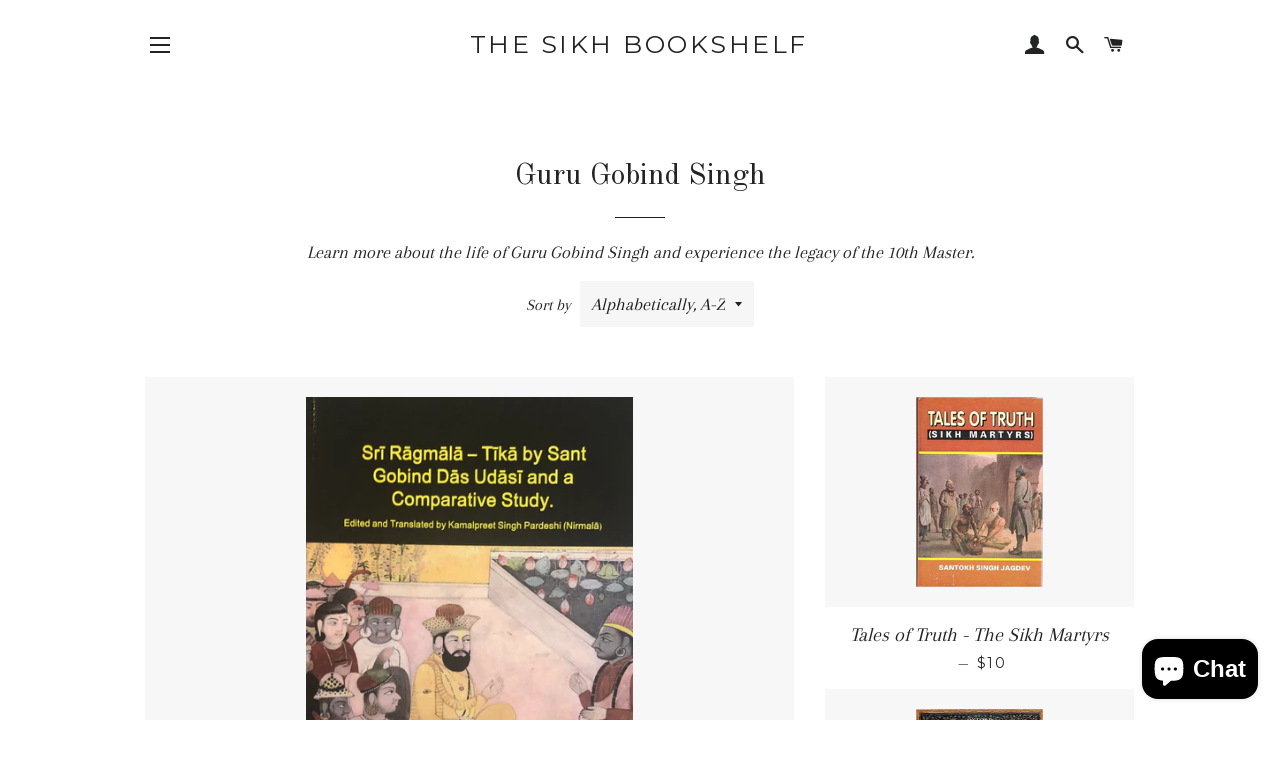

--- FILE ---
content_type: text/html; charset=utf-8
request_url: https://www.sikhbookshelf.com/collections/guru-gobind-singh?page=2
body_size: 18314
content:
<!doctype html>
<!--[if lt IE 7]><html class="no-js lt-ie9 lt-ie8 lt-ie7" lang="en"> <![endif]-->
<!--[if IE 7]><html class="no-js lt-ie9 lt-ie8" lang="en"> <![endif]-->
<!--[if IE 8]><html class="no-js lt-ie9" lang="en"> <![endif]-->
<!--[if IE 9 ]><html class="ie9 no-js"> <![endif]-->
<!--[if (gt IE 9)|!(IE)]><!--> <html class="no-js"> <!--<![endif]-->
<head>

  <!-- Basic page needs ================================================== -->
  <meta charset="utf-8">
  <meta http-equiv="X-UA-Compatible" content="IE=edge,chrome=1">

  

  <!-- Title and description ================================================== -->
  <title>
  Guru Gobind Singh &ndash; Page 2 &ndash; The Sikh Bookshelf 
  </title>

  
  <meta name="description" content="Learn more about the life of Guru Gobind Singh and experience the legacy of the 10th Master.">
  

  <!-- Helpers ================================================== -->
  <!-- /snippets/social-meta-tags.liquid -->




<meta property="og:site_name" content="The Sikh Bookshelf ">
<meta property="og:url" content="https://www.sikhbookshelf.com/collections/guru-gobind-singh?page=2">
<meta property="og:title" content="Guru Gobind Singh">
<meta property="og:type" content="product.group">
<meta property="og:description" content="Learn more about the life of Guru Gobind Singh and experience the legacy of the 10th Master.">

<meta property="og:image" content="http://www.sikhbookshelf.com/cdn/shop/collections/Adwords_1_1200x1200.jpg?v=1410890485">
<meta property="og:image:secure_url" content="https://www.sikhbookshelf.com/cdn/shop/collections/Adwords_1_1200x1200.jpg?v=1410890485">


<meta name="twitter:card" content="summary_large_image">
<meta name="twitter:title" content="Guru Gobind Singh">
<meta name="twitter:description" content="Learn more about the life of Guru Gobind Singh and experience the legacy of the 10th Master.">

  <link rel="canonical" href="https://www.sikhbookshelf.com/collections/guru-gobind-singh?page=2">
  <meta name="viewport" content="width=device-width,initial-scale=1,shrink-to-fit=no">
  <meta name="theme-color" content="#1c1d1d">

  <!-- CSS ================================================== -->
  <link href="//www.sikhbookshelf.com/cdn/shop/t/14/assets/timber.scss.css?v=145671641950104391131703306345" rel="stylesheet" type="text/css" media="all" />
  <link href="//www.sikhbookshelf.com/cdn/shop/t/14/assets/theme.scss.css?v=171447245177893763811703306345" rel="stylesheet" type="text/css" media="all" />
  
  
  
  <link href="//fonts.googleapis.com/css?family=Arapey:400" rel="stylesheet" type="text/css" media="all" />


  
    
    
    <link href="//fonts.googleapis.com/css?family=Old+Standard+TT:400" rel="stylesheet" type="text/css" media="all" />
  


  
    
    
    <link href="//fonts.googleapis.com/css?family=Montserrat:400" rel="stylesheet" type="text/css" media="all" />
  



  <!-- Sections ================================================== -->
  <script>
    window.theme = window.theme || {};
    theme.strings = {
      zoomClose: "Close (Esc)",
      zoomPrev: "Previous (Left arrow key)",
      zoomNext: "Next (Right arrow key)",
      moneyFormat: "${{amount}}",
      addressError: "Error looking up that address",
      addressNoResults: "No results for that address",
      addressQueryLimit: "You have exceeded the Google API usage limit. Consider upgrading to a \u003ca href=\"https:\/\/developers.google.com\/maps\/premium\/usage-limits\"\u003ePremium Plan\u003c\/a\u003e.",
      authError: "There was a problem authenticating your Google Maps account.",
      cartEmpty: "Your cart is currently empty.",
      cartCookie: "Enable cookies to use the shopping cart",
      cartSavings: "I18n Error: Missing interpolation value \"savings\" for \"You're saving {{ savings }}\""
    };
    theme.settings = {
      cartType: "drawer",
      gridType: "collage"
    };
  </script>

  <script src="//www.sikhbookshelf.com/cdn/shop/t/14/assets/jquery-2.2.3.min.js?v=58211863146907186831518628503" type="text/javascript"></script>

  <!--[if (gt IE 9)|!(IE)]><!--><script src="//www.sikhbookshelf.com/cdn/shop/t/14/assets/lazysizes.min.js?v=37531750901115495291518628503" async="async"></script><!--<![endif]-->
  <!--[if lte IE 9]><script src="//www.sikhbookshelf.com/cdn/shop/t/14/assets/lazysizes.min.js?v=37531750901115495291518628503"></script><![endif]-->

  <!--[if (gt IE 9)|!(IE)]><!--><script src="//www.sikhbookshelf.com/cdn/shop/t/14/assets/theme.js?v=137953739966364763001518628510" defer="defer"></script><!--<![endif]-->
  <!--[if lte IE 9]><script src="//www.sikhbookshelf.com/cdn/shop/t/14/assets/theme.js?v=137953739966364763001518628510"></script><![endif]-->

  <!-- Header hook for plugins ================================================== -->
  <script>window.performance && window.performance.mark && window.performance.mark('shopify.content_for_header.start');</script><meta name="google-site-verification" content="Q0PBYGmCK-vxG-9Y5fSMJqnwlgUgSVe-7qT353mrhFs">
<meta name="google-site-verification" content="Q0PBYGmCK-vxG-9Y5fSMJqnwlgUgSVe-7qT353mrhFs">
<meta id="shopify-digital-wallet" name="shopify-digital-wallet" content="/702372/digital_wallets/dialog">
<meta name="shopify-checkout-api-token" content="d2143f2a155765de4332cbd3ba2ee21c">
<meta id="in-context-paypal-metadata" data-shop-id="702372" data-venmo-supported="false" data-environment="production" data-locale="en_US" data-paypal-v4="true" data-currency="USD">
<link rel="alternate" type="application/atom+xml" title="Feed" href="/collections/guru-gobind-singh.atom" />
<link rel="prev" href="/collections/guru-gobind-singh?page=1">
<link rel="alternate" type="application/json+oembed" href="https://www.sikhbookshelf.com/collections/guru-gobind-singh.oembed?page=2">
<script async="async" src="/checkouts/internal/preloads.js?locale=en-US"></script>
<link rel="preconnect" href="https://shop.app" crossorigin="anonymous">
<script async="async" src="https://shop.app/checkouts/internal/preloads.js?locale=en-US&shop_id=702372" crossorigin="anonymous"></script>
<script id="apple-pay-shop-capabilities" type="application/json">{"shopId":702372,"countryCode":"US","currencyCode":"USD","merchantCapabilities":["supports3DS"],"merchantId":"gid:\/\/shopify\/Shop\/702372","merchantName":"The Sikh Bookshelf ","requiredBillingContactFields":["postalAddress","email"],"requiredShippingContactFields":["postalAddress","email"],"shippingType":"shipping","supportedNetworks":["visa","masterCard","amex","discover","elo","jcb"],"total":{"type":"pending","label":"The Sikh Bookshelf ","amount":"1.00"},"shopifyPaymentsEnabled":true,"supportsSubscriptions":true}</script>
<script id="shopify-features" type="application/json">{"accessToken":"d2143f2a155765de4332cbd3ba2ee21c","betas":["rich-media-storefront-analytics"],"domain":"www.sikhbookshelf.com","predictiveSearch":true,"shopId":702372,"locale":"en"}</script>
<script>var Shopify = Shopify || {};
Shopify.shop = "sikh-bookshelf.myshopify.com";
Shopify.locale = "en";
Shopify.currency = {"active":"USD","rate":"1.0"};
Shopify.country = "US";
Shopify.theme = {"name":"Brooklyn","id":11241422901,"schema_name":"Brooklyn","schema_version":"5.1.1","theme_store_id":730,"role":"main"};
Shopify.theme.handle = "null";
Shopify.theme.style = {"id":null,"handle":null};
Shopify.cdnHost = "www.sikhbookshelf.com/cdn";
Shopify.routes = Shopify.routes || {};
Shopify.routes.root = "/";</script>
<script type="module">!function(o){(o.Shopify=o.Shopify||{}).modules=!0}(window);</script>
<script>!function(o){function n(){var o=[];function n(){o.push(Array.prototype.slice.apply(arguments))}return n.q=o,n}var t=o.Shopify=o.Shopify||{};t.loadFeatures=n(),t.autoloadFeatures=n()}(window);</script>
<script>
  window.ShopifyPay = window.ShopifyPay || {};
  window.ShopifyPay.apiHost = "shop.app\/pay";
  window.ShopifyPay.redirectState = null;
</script>
<script id="shop-js-analytics" type="application/json">{"pageType":"collection"}</script>
<script defer="defer" async type="module" src="//www.sikhbookshelf.com/cdn/shopifycloud/shop-js/modules/v2/client.init-shop-cart-sync_BdyHc3Nr.en.esm.js"></script>
<script defer="defer" async type="module" src="//www.sikhbookshelf.com/cdn/shopifycloud/shop-js/modules/v2/chunk.common_Daul8nwZ.esm.js"></script>
<script type="module">
  await import("//www.sikhbookshelf.com/cdn/shopifycloud/shop-js/modules/v2/client.init-shop-cart-sync_BdyHc3Nr.en.esm.js");
await import("//www.sikhbookshelf.com/cdn/shopifycloud/shop-js/modules/v2/chunk.common_Daul8nwZ.esm.js");

  window.Shopify.SignInWithShop?.initShopCartSync?.({"fedCMEnabled":true,"windoidEnabled":true});

</script>
<script>
  window.Shopify = window.Shopify || {};
  if (!window.Shopify.featureAssets) window.Shopify.featureAssets = {};
  window.Shopify.featureAssets['shop-js'] = {"shop-cart-sync":["modules/v2/client.shop-cart-sync_QYOiDySF.en.esm.js","modules/v2/chunk.common_Daul8nwZ.esm.js"],"init-fed-cm":["modules/v2/client.init-fed-cm_DchLp9rc.en.esm.js","modules/v2/chunk.common_Daul8nwZ.esm.js"],"shop-button":["modules/v2/client.shop-button_OV7bAJc5.en.esm.js","modules/v2/chunk.common_Daul8nwZ.esm.js"],"init-windoid":["modules/v2/client.init-windoid_DwxFKQ8e.en.esm.js","modules/v2/chunk.common_Daul8nwZ.esm.js"],"shop-cash-offers":["modules/v2/client.shop-cash-offers_DWtL6Bq3.en.esm.js","modules/v2/chunk.common_Daul8nwZ.esm.js","modules/v2/chunk.modal_CQq8HTM6.esm.js"],"shop-toast-manager":["modules/v2/client.shop-toast-manager_CX9r1SjA.en.esm.js","modules/v2/chunk.common_Daul8nwZ.esm.js"],"init-shop-email-lookup-coordinator":["modules/v2/client.init-shop-email-lookup-coordinator_UhKnw74l.en.esm.js","modules/v2/chunk.common_Daul8nwZ.esm.js"],"pay-button":["modules/v2/client.pay-button_DzxNnLDY.en.esm.js","modules/v2/chunk.common_Daul8nwZ.esm.js"],"avatar":["modules/v2/client.avatar_BTnouDA3.en.esm.js"],"init-shop-cart-sync":["modules/v2/client.init-shop-cart-sync_BdyHc3Nr.en.esm.js","modules/v2/chunk.common_Daul8nwZ.esm.js"],"shop-login-button":["modules/v2/client.shop-login-button_D8B466_1.en.esm.js","modules/v2/chunk.common_Daul8nwZ.esm.js","modules/v2/chunk.modal_CQq8HTM6.esm.js"],"init-customer-accounts-sign-up":["modules/v2/client.init-customer-accounts-sign-up_C8fpPm4i.en.esm.js","modules/v2/client.shop-login-button_D8B466_1.en.esm.js","modules/v2/chunk.common_Daul8nwZ.esm.js","modules/v2/chunk.modal_CQq8HTM6.esm.js"],"init-shop-for-new-customer-accounts":["modules/v2/client.init-shop-for-new-customer-accounts_CVTO0Ztu.en.esm.js","modules/v2/client.shop-login-button_D8B466_1.en.esm.js","modules/v2/chunk.common_Daul8nwZ.esm.js","modules/v2/chunk.modal_CQq8HTM6.esm.js"],"init-customer-accounts":["modules/v2/client.init-customer-accounts_dRgKMfrE.en.esm.js","modules/v2/client.shop-login-button_D8B466_1.en.esm.js","modules/v2/chunk.common_Daul8nwZ.esm.js","modules/v2/chunk.modal_CQq8HTM6.esm.js"],"shop-follow-button":["modules/v2/client.shop-follow-button_CkZpjEct.en.esm.js","modules/v2/chunk.common_Daul8nwZ.esm.js","modules/v2/chunk.modal_CQq8HTM6.esm.js"],"lead-capture":["modules/v2/client.lead-capture_BntHBhfp.en.esm.js","modules/v2/chunk.common_Daul8nwZ.esm.js","modules/v2/chunk.modal_CQq8HTM6.esm.js"],"checkout-modal":["modules/v2/client.checkout-modal_CfxcYbTm.en.esm.js","modules/v2/chunk.common_Daul8nwZ.esm.js","modules/v2/chunk.modal_CQq8HTM6.esm.js"],"shop-login":["modules/v2/client.shop-login_Da4GZ2H6.en.esm.js","modules/v2/chunk.common_Daul8nwZ.esm.js","modules/v2/chunk.modal_CQq8HTM6.esm.js"],"payment-terms":["modules/v2/client.payment-terms_MV4M3zvL.en.esm.js","modules/v2/chunk.common_Daul8nwZ.esm.js","modules/v2/chunk.modal_CQq8HTM6.esm.js"]};
</script>
<script id="__st">var __st={"a":702372,"offset":-25200,"reqid":"171a09b7-1291-45a3-b11e-2621dd6274a2-1769022646","pageurl":"www.sikhbookshelf.com\/collections\/guru-gobind-singh?page=2","u":"01d5330440ca","p":"collection","rtyp":"collection","rid":25893369};</script>
<script>window.ShopifyPaypalV4VisibilityTracking = true;</script>
<script id="captcha-bootstrap">!function(){'use strict';const t='contact',e='account',n='new_comment',o=[[t,t],['blogs',n],['comments',n],[t,'customer']],c=[[e,'customer_login'],[e,'guest_login'],[e,'recover_customer_password'],[e,'create_customer']],r=t=>t.map((([t,e])=>`form[action*='/${t}']:not([data-nocaptcha='true']) input[name='form_type'][value='${e}']`)).join(','),a=t=>()=>t?[...document.querySelectorAll(t)].map((t=>t.form)):[];function s(){const t=[...o],e=r(t);return a(e)}const i='password',u='form_key',d=['recaptcha-v3-token','g-recaptcha-response','h-captcha-response',i],f=()=>{try{return window.sessionStorage}catch{return}},m='__shopify_v',_=t=>t.elements[u];function p(t,e,n=!1){try{const o=window.sessionStorage,c=JSON.parse(o.getItem(e)),{data:r}=function(t){const{data:e,action:n}=t;return t[m]||n?{data:e,action:n}:{data:t,action:n}}(c);for(const[e,n]of Object.entries(r))t.elements[e]&&(t.elements[e].value=n);n&&o.removeItem(e)}catch(o){console.error('form repopulation failed',{error:o})}}const l='form_type',E='cptcha';function T(t){t.dataset[E]=!0}const w=window,h=w.document,L='Shopify',v='ce_forms',y='captcha';let A=!1;((t,e)=>{const n=(g='f06e6c50-85a8-45c8-87d0-21a2b65856fe',I='https://cdn.shopify.com/shopifycloud/storefront-forms-hcaptcha/ce_storefront_forms_captcha_hcaptcha.v1.5.2.iife.js',D={infoText:'Protected by hCaptcha',privacyText:'Privacy',termsText:'Terms'},(t,e,n)=>{const o=w[L][v],c=o.bindForm;if(c)return c(t,g,e,D).then(n);var r;o.q.push([[t,g,e,D],n]),r=I,A||(h.body.append(Object.assign(h.createElement('script'),{id:'captcha-provider',async:!0,src:r})),A=!0)});var g,I,D;w[L]=w[L]||{},w[L][v]=w[L][v]||{},w[L][v].q=[],w[L][y]=w[L][y]||{},w[L][y].protect=function(t,e){n(t,void 0,e),T(t)},Object.freeze(w[L][y]),function(t,e,n,w,h,L){const[v,y,A,g]=function(t,e,n){const i=e?o:[],u=t?c:[],d=[...i,...u],f=r(d),m=r(i),_=r(d.filter((([t,e])=>n.includes(e))));return[a(f),a(m),a(_),s()]}(w,h,L),I=t=>{const e=t.target;return e instanceof HTMLFormElement?e:e&&e.form},D=t=>v().includes(t);t.addEventListener('submit',(t=>{const e=I(t);if(!e)return;const n=D(e)&&!e.dataset.hcaptchaBound&&!e.dataset.recaptchaBound,o=_(e),c=g().includes(e)&&(!o||!o.value);(n||c)&&t.preventDefault(),c&&!n&&(function(t){try{if(!f())return;!function(t){const e=f();if(!e)return;const n=_(t);if(!n)return;const o=n.value;o&&e.removeItem(o)}(t);const e=Array.from(Array(32),(()=>Math.random().toString(36)[2])).join('');!function(t,e){_(t)||t.append(Object.assign(document.createElement('input'),{type:'hidden',name:u})),t.elements[u].value=e}(t,e),function(t,e){const n=f();if(!n)return;const o=[...t.querySelectorAll(`input[type='${i}']`)].map((({name:t})=>t)),c=[...d,...o],r={};for(const[a,s]of new FormData(t).entries())c.includes(a)||(r[a]=s);n.setItem(e,JSON.stringify({[m]:1,action:t.action,data:r}))}(t,e)}catch(e){console.error('failed to persist form',e)}}(e),e.submit())}));const S=(t,e)=>{t&&!t.dataset[E]&&(n(t,e.some((e=>e===t))),T(t))};for(const o of['focusin','change'])t.addEventListener(o,(t=>{const e=I(t);D(e)&&S(e,y())}));const B=e.get('form_key'),M=e.get(l),P=B&&M;t.addEventListener('DOMContentLoaded',(()=>{const t=y();if(P)for(const e of t)e.elements[l].value===M&&p(e,B);[...new Set([...A(),...v().filter((t=>'true'===t.dataset.shopifyCaptcha))])].forEach((e=>S(e,t)))}))}(h,new URLSearchParams(w.location.search),n,t,e,['guest_login'])})(!0,!0)}();</script>
<script integrity="sha256-4kQ18oKyAcykRKYeNunJcIwy7WH5gtpwJnB7kiuLZ1E=" data-source-attribution="shopify.loadfeatures" defer="defer" src="//www.sikhbookshelf.com/cdn/shopifycloud/storefront/assets/storefront/load_feature-a0a9edcb.js" crossorigin="anonymous"></script>
<script crossorigin="anonymous" defer="defer" src="//www.sikhbookshelf.com/cdn/shopifycloud/storefront/assets/shopify_pay/storefront-65b4c6d7.js?v=20250812"></script>
<script data-source-attribution="shopify.dynamic_checkout.dynamic.init">var Shopify=Shopify||{};Shopify.PaymentButton=Shopify.PaymentButton||{isStorefrontPortableWallets:!0,init:function(){window.Shopify.PaymentButton.init=function(){};var t=document.createElement("script");t.src="https://www.sikhbookshelf.com/cdn/shopifycloud/portable-wallets/latest/portable-wallets.en.js",t.type="module",document.head.appendChild(t)}};
</script>
<script data-source-attribution="shopify.dynamic_checkout.buyer_consent">
  function portableWalletsHideBuyerConsent(e){var t=document.getElementById("shopify-buyer-consent"),n=document.getElementById("shopify-subscription-policy-button");t&&n&&(t.classList.add("hidden"),t.setAttribute("aria-hidden","true"),n.removeEventListener("click",e))}function portableWalletsShowBuyerConsent(e){var t=document.getElementById("shopify-buyer-consent"),n=document.getElementById("shopify-subscription-policy-button");t&&n&&(t.classList.remove("hidden"),t.removeAttribute("aria-hidden"),n.addEventListener("click",e))}window.Shopify?.PaymentButton&&(window.Shopify.PaymentButton.hideBuyerConsent=portableWalletsHideBuyerConsent,window.Shopify.PaymentButton.showBuyerConsent=portableWalletsShowBuyerConsent);
</script>
<script data-source-attribution="shopify.dynamic_checkout.cart.bootstrap">document.addEventListener("DOMContentLoaded",(function(){function t(){return document.querySelector("shopify-accelerated-checkout-cart, shopify-accelerated-checkout")}if(t())Shopify.PaymentButton.init();else{new MutationObserver((function(e,n){t()&&(Shopify.PaymentButton.init(),n.disconnect())})).observe(document.body,{childList:!0,subtree:!0})}}));
</script>
<link id="shopify-accelerated-checkout-styles" rel="stylesheet" media="screen" href="https://www.sikhbookshelf.com/cdn/shopifycloud/portable-wallets/latest/accelerated-checkout-backwards-compat.css" crossorigin="anonymous">
<style id="shopify-accelerated-checkout-cart">
        #shopify-buyer-consent {
  margin-top: 1em;
  display: inline-block;
  width: 100%;
}

#shopify-buyer-consent.hidden {
  display: none;
}

#shopify-subscription-policy-button {
  background: none;
  border: none;
  padding: 0;
  text-decoration: underline;
  font-size: inherit;
  cursor: pointer;
}

#shopify-subscription-policy-button::before {
  box-shadow: none;
}

      </style>

<script>window.performance && window.performance.mark && window.performance.mark('shopify.content_for_header.end');</script>
  <!-- /snippets/oldIE-js.liquid -->


<!--[if lt IE 9]>
<script src="//cdnjs.cloudflare.com/ajax/libs/html5shiv/3.7.2/html5shiv.min.js" type="text/javascript"></script>
<script src="//www.sikhbookshelf.com/cdn/shop/t/14/assets/respond.min.js?v=52248677837542619231518628504" type="text/javascript"></script>
<link href="//www.sikhbookshelf.com/cdn/shop/t/14/assets/respond-proxy.html" id="respond-proxy" rel="respond-proxy" />
<link href="//www.sikhbookshelf.com/search?q=2ec08368cc2b6b86f3a2d04e3f7aca69" id="respond-redirect" rel="respond-redirect" />
<script src="//www.sikhbookshelf.com/search?q=2ec08368cc2b6b86f3a2d04e3f7aca69" type="text/javascript"></script>
<![endif]-->


<!--[if (lte IE 9) ]><script src="//www.sikhbookshelf.com/cdn/shop/t/14/assets/match-media.min.js?v=159635276924582161481518628503" type="text/javascript"></script><![endif]-->


  <script src="//www.sikhbookshelf.com/cdn/shop/t/14/assets/modernizr.min.js?v=21391054748206432451518628503" type="text/javascript"></script>

  
  
<!-- Global site tag (gtag.js) - Google Ads: 1003676766 -->
<script async src="https://www.googletagmanager.com/gtag/js?id=AW-1003676766"></script>
<script>
  window.dataLayer = window.dataLayer || [];
  function gtag(){dataLayer.push(arguments);}
  gtag('js', new Date());

  gtag('config', 'AW-1003676766');
</script>

<script src="https://cdn.shopify.com/extensions/e8878072-2f6b-4e89-8082-94b04320908d/inbox-1254/assets/inbox-chat-loader.js" type="text/javascript" defer="defer"></script>
<link href="https://monorail-edge.shopifysvc.com" rel="dns-prefetch">
<script>(function(){if ("sendBeacon" in navigator && "performance" in window) {try {var session_token_from_headers = performance.getEntriesByType('navigation')[0].serverTiming.find(x => x.name == '_s').description;} catch {var session_token_from_headers = undefined;}var session_cookie_matches = document.cookie.match(/_shopify_s=([^;]*)/);var session_token_from_cookie = session_cookie_matches && session_cookie_matches.length === 2 ? session_cookie_matches[1] : "";var session_token = session_token_from_headers || session_token_from_cookie || "";function handle_abandonment_event(e) {var entries = performance.getEntries().filter(function(entry) {return /monorail-edge.shopifysvc.com/.test(entry.name);});if (!window.abandonment_tracked && entries.length === 0) {window.abandonment_tracked = true;var currentMs = Date.now();var navigation_start = performance.timing.navigationStart;var payload = {shop_id: 702372,url: window.location.href,navigation_start,duration: currentMs - navigation_start,session_token,page_type: "collection"};window.navigator.sendBeacon("https://monorail-edge.shopifysvc.com/v1/produce", JSON.stringify({schema_id: "online_store_buyer_site_abandonment/1.1",payload: payload,metadata: {event_created_at_ms: currentMs,event_sent_at_ms: currentMs}}));}}window.addEventListener('pagehide', handle_abandonment_event);}}());</script>
<script id="web-pixels-manager-setup">(function e(e,d,r,n,o){if(void 0===o&&(o={}),!Boolean(null===(a=null===(i=window.Shopify)||void 0===i?void 0:i.analytics)||void 0===a?void 0:a.replayQueue)){var i,a;window.Shopify=window.Shopify||{};var t=window.Shopify;t.analytics=t.analytics||{};var s=t.analytics;s.replayQueue=[],s.publish=function(e,d,r){return s.replayQueue.push([e,d,r]),!0};try{self.performance.mark("wpm:start")}catch(e){}var l=function(){var e={modern:/Edge?\/(1{2}[4-9]|1[2-9]\d|[2-9]\d{2}|\d{4,})\.\d+(\.\d+|)|Firefox\/(1{2}[4-9]|1[2-9]\d|[2-9]\d{2}|\d{4,})\.\d+(\.\d+|)|Chrom(ium|e)\/(9{2}|\d{3,})\.\d+(\.\d+|)|(Maci|X1{2}).+ Version\/(15\.\d+|(1[6-9]|[2-9]\d|\d{3,})\.\d+)([,.]\d+|)( \(\w+\)|)( Mobile\/\w+|) Safari\/|Chrome.+OPR\/(9{2}|\d{3,})\.\d+\.\d+|(CPU[ +]OS|iPhone[ +]OS|CPU[ +]iPhone|CPU IPhone OS|CPU iPad OS)[ +]+(15[._]\d+|(1[6-9]|[2-9]\d|\d{3,})[._]\d+)([._]\d+|)|Android:?[ /-](13[3-9]|1[4-9]\d|[2-9]\d{2}|\d{4,})(\.\d+|)(\.\d+|)|Android.+Firefox\/(13[5-9]|1[4-9]\d|[2-9]\d{2}|\d{4,})\.\d+(\.\d+|)|Android.+Chrom(ium|e)\/(13[3-9]|1[4-9]\d|[2-9]\d{2}|\d{4,})\.\d+(\.\d+|)|SamsungBrowser\/([2-9]\d|\d{3,})\.\d+/,legacy:/Edge?\/(1[6-9]|[2-9]\d|\d{3,})\.\d+(\.\d+|)|Firefox\/(5[4-9]|[6-9]\d|\d{3,})\.\d+(\.\d+|)|Chrom(ium|e)\/(5[1-9]|[6-9]\d|\d{3,})\.\d+(\.\d+|)([\d.]+$|.*Safari\/(?![\d.]+ Edge\/[\d.]+$))|(Maci|X1{2}).+ Version\/(10\.\d+|(1[1-9]|[2-9]\d|\d{3,})\.\d+)([,.]\d+|)( \(\w+\)|)( Mobile\/\w+|) Safari\/|Chrome.+OPR\/(3[89]|[4-9]\d|\d{3,})\.\d+\.\d+|(CPU[ +]OS|iPhone[ +]OS|CPU[ +]iPhone|CPU IPhone OS|CPU iPad OS)[ +]+(10[._]\d+|(1[1-9]|[2-9]\d|\d{3,})[._]\d+)([._]\d+|)|Android:?[ /-](13[3-9]|1[4-9]\d|[2-9]\d{2}|\d{4,})(\.\d+|)(\.\d+|)|Mobile Safari.+OPR\/([89]\d|\d{3,})\.\d+\.\d+|Android.+Firefox\/(13[5-9]|1[4-9]\d|[2-9]\d{2}|\d{4,})\.\d+(\.\d+|)|Android.+Chrom(ium|e)\/(13[3-9]|1[4-9]\d|[2-9]\d{2}|\d{4,})\.\d+(\.\d+|)|Android.+(UC? ?Browser|UCWEB|U3)[ /]?(15\.([5-9]|\d{2,})|(1[6-9]|[2-9]\d|\d{3,})\.\d+)\.\d+|SamsungBrowser\/(5\.\d+|([6-9]|\d{2,})\.\d+)|Android.+MQ{2}Browser\/(14(\.(9|\d{2,})|)|(1[5-9]|[2-9]\d|\d{3,})(\.\d+|))(\.\d+|)|K[Aa][Ii]OS\/(3\.\d+|([4-9]|\d{2,})\.\d+)(\.\d+|)/},d=e.modern,r=e.legacy,n=navigator.userAgent;return n.match(d)?"modern":n.match(r)?"legacy":"unknown"}(),u="modern"===l?"modern":"legacy",c=(null!=n?n:{modern:"",legacy:""})[u],f=function(e){return[e.baseUrl,"/wpm","/b",e.hashVersion,"modern"===e.buildTarget?"m":"l",".js"].join("")}({baseUrl:d,hashVersion:r,buildTarget:u}),m=function(e){var d=e.version,r=e.bundleTarget,n=e.surface,o=e.pageUrl,i=e.monorailEndpoint;return{emit:function(e){var a=e.status,t=e.errorMsg,s=(new Date).getTime(),l=JSON.stringify({metadata:{event_sent_at_ms:s},events:[{schema_id:"web_pixels_manager_load/3.1",payload:{version:d,bundle_target:r,page_url:o,status:a,surface:n,error_msg:t},metadata:{event_created_at_ms:s}}]});if(!i)return console&&console.warn&&console.warn("[Web Pixels Manager] No Monorail endpoint provided, skipping logging."),!1;try{return self.navigator.sendBeacon.bind(self.navigator)(i,l)}catch(e){}var u=new XMLHttpRequest;try{return u.open("POST",i,!0),u.setRequestHeader("Content-Type","text/plain"),u.send(l),!0}catch(e){return console&&console.warn&&console.warn("[Web Pixels Manager] Got an unhandled error while logging to Monorail."),!1}}}}({version:r,bundleTarget:l,surface:e.surface,pageUrl:self.location.href,monorailEndpoint:e.monorailEndpoint});try{o.browserTarget=l,function(e){var d=e.src,r=e.async,n=void 0===r||r,o=e.onload,i=e.onerror,a=e.sri,t=e.scriptDataAttributes,s=void 0===t?{}:t,l=document.createElement("script"),u=document.querySelector("head"),c=document.querySelector("body");if(l.async=n,l.src=d,a&&(l.integrity=a,l.crossOrigin="anonymous"),s)for(var f in s)if(Object.prototype.hasOwnProperty.call(s,f))try{l.dataset[f]=s[f]}catch(e){}if(o&&l.addEventListener("load",o),i&&l.addEventListener("error",i),u)u.appendChild(l);else{if(!c)throw new Error("Did not find a head or body element to append the script");c.appendChild(l)}}({src:f,async:!0,onload:function(){if(!function(){var e,d;return Boolean(null===(d=null===(e=window.Shopify)||void 0===e?void 0:e.analytics)||void 0===d?void 0:d.initialized)}()){var d=window.webPixelsManager.init(e)||void 0;if(d){var r=window.Shopify.analytics;r.replayQueue.forEach((function(e){var r=e[0],n=e[1],o=e[2];d.publishCustomEvent(r,n,o)})),r.replayQueue=[],r.publish=d.publishCustomEvent,r.visitor=d.visitor,r.initialized=!0}}},onerror:function(){return m.emit({status:"failed",errorMsg:"".concat(f," has failed to load")})},sri:function(e){var d=/^sha384-[A-Za-z0-9+/=]+$/;return"string"==typeof e&&d.test(e)}(c)?c:"",scriptDataAttributes:o}),m.emit({status:"loading"})}catch(e){m.emit({status:"failed",errorMsg:(null==e?void 0:e.message)||"Unknown error"})}}})({shopId: 702372,storefrontBaseUrl: "https://www.sikhbookshelf.com",extensionsBaseUrl: "https://extensions.shopifycdn.com/cdn/shopifycloud/web-pixels-manager",monorailEndpoint: "https://monorail-edge.shopifysvc.com/unstable/produce_batch",surface: "storefront-renderer",enabledBetaFlags: ["2dca8a86"],webPixelsConfigList: [{"id":"674627743","configuration":"{\"webPixelName\":\"Judge.me\"}","eventPayloadVersion":"v1","runtimeContext":"STRICT","scriptVersion":"34ad157958823915625854214640f0bf","type":"APP","apiClientId":683015,"privacyPurposes":["ANALYTICS"],"dataSharingAdjustments":{"protectedCustomerApprovalScopes":["read_customer_email","read_customer_name","read_customer_personal_data","read_customer_phone"]}},{"id":"511279263","configuration":"{\"config\":\"{\\\"google_tag_ids\\\":[\\\"G-W5K7GPH5PT\\\",\\\"AW-1003676766\\\",\\\"GT-WPFFD3N\\\"],\\\"target_country\\\":\\\"US\\\",\\\"gtag_events\\\":[{\\\"type\\\":\\\"begin_checkout\\\",\\\"action_label\\\":[\\\"G-W5K7GPH5PT\\\",\\\"AW-1003676766\\\/3kzlCImbpq4DEN7Iy94D\\\"]},{\\\"type\\\":\\\"search\\\",\\\"action_label\\\":[\\\"G-W5K7GPH5PT\\\",\\\"AW-1003676766\\\/Vv9NCIybpq4DEN7Iy94D\\\"]},{\\\"type\\\":\\\"view_item\\\",\\\"action_label\\\":[\\\"G-W5K7GPH5PT\\\",\\\"AW-1003676766\\\/JXJBCIObpq4DEN7Iy94D\\\",\\\"MC-CW6PVJM0XT\\\"]},{\\\"type\\\":\\\"purchase\\\",\\\"action_label\\\":[\\\"G-W5K7GPH5PT\\\",\\\"AW-1003676766\\\/4AG8CICbpq4DEN7Iy94D\\\",\\\"MC-CW6PVJM0XT\\\",\\\"AW-1003676766\\\/IMqLCNrX0AQQ3sjL3gM\\\"]},{\\\"type\\\":\\\"page_view\\\",\\\"action_label\\\":[\\\"G-W5K7GPH5PT\\\",\\\"AW-1003676766\\\/-FbkCP2apq4DEN7Iy94D\\\",\\\"MC-CW6PVJM0XT\\\"]},{\\\"type\\\":\\\"add_payment_info\\\",\\\"action_label\\\":[\\\"G-W5K7GPH5PT\\\",\\\"AW-1003676766\\\/tAuMCI-bpq4DEN7Iy94D\\\"]},{\\\"type\\\":\\\"add_to_cart\\\",\\\"action_label\\\":[\\\"G-W5K7GPH5PT\\\",\\\"AW-1003676766\\\/adjKCIabpq4DEN7Iy94D\\\"]}],\\\"enable_monitoring_mode\\\":false}\"}","eventPayloadVersion":"v1","runtimeContext":"OPEN","scriptVersion":"b2a88bafab3e21179ed38636efcd8a93","type":"APP","apiClientId":1780363,"privacyPurposes":[],"dataSharingAdjustments":{"protectedCustomerApprovalScopes":["read_customer_address","read_customer_email","read_customer_name","read_customer_personal_data","read_customer_phone"]}},{"id":"66093215","configuration":"{\"tagID\":\"2613250871474\"}","eventPayloadVersion":"v1","runtimeContext":"STRICT","scriptVersion":"18031546ee651571ed29edbe71a3550b","type":"APP","apiClientId":3009811,"privacyPurposes":["ANALYTICS","MARKETING","SALE_OF_DATA"],"dataSharingAdjustments":{"protectedCustomerApprovalScopes":["read_customer_address","read_customer_email","read_customer_name","read_customer_personal_data","read_customer_phone"]}},{"id":"shopify-app-pixel","configuration":"{}","eventPayloadVersion":"v1","runtimeContext":"STRICT","scriptVersion":"0450","apiClientId":"shopify-pixel","type":"APP","privacyPurposes":["ANALYTICS","MARKETING"]},{"id":"shopify-custom-pixel","eventPayloadVersion":"v1","runtimeContext":"LAX","scriptVersion":"0450","apiClientId":"shopify-pixel","type":"CUSTOM","privacyPurposes":["ANALYTICS","MARKETING"]}],isMerchantRequest: false,initData: {"shop":{"name":"The Sikh Bookshelf ","paymentSettings":{"currencyCode":"USD"},"myshopifyDomain":"sikh-bookshelf.myshopify.com","countryCode":"US","storefrontUrl":"https:\/\/www.sikhbookshelf.com"},"customer":null,"cart":null,"checkout":null,"productVariants":[],"purchasingCompany":null},},"https://www.sikhbookshelf.com/cdn","fcfee988w5aeb613cpc8e4bc33m6693e112",{"modern":"","legacy":""},{"shopId":"702372","storefrontBaseUrl":"https:\/\/www.sikhbookshelf.com","extensionBaseUrl":"https:\/\/extensions.shopifycdn.com\/cdn\/shopifycloud\/web-pixels-manager","surface":"storefront-renderer","enabledBetaFlags":"[\"2dca8a86\"]","isMerchantRequest":"false","hashVersion":"fcfee988w5aeb613cpc8e4bc33m6693e112","publish":"custom","events":"[[\"page_viewed\",{}],[\"collection_viewed\",{\"collection\":{\"id\":\"25893369\",\"title\":\"Guru Gobind Singh\",\"productVariants\":[{\"price\":{\"amount\":8.99,\"currencyCode\":\"USD\"},\"product\":{\"title\":\"Sri Ragmala - Tika by Sant Gobind Das Udasi\",\"vendor\":\"Sikh Bookshelf\",\"id\":\"7145942417567\",\"untranslatedTitle\":\"Sri Ragmala - Tika by Sant Gobind Das Udasi\",\"url\":\"\/products\/sri-ragmala-tika-by-sant-gobind-das-udasi\",\"type\":\"Translations\"},\"id\":\"41346010775711\",\"image\":{\"src\":\"\/\/www.sikhbookshelf.com\/cdn\/shop\/products\/IMG_6681.jpg?v=1634588002\"},\"sku\":\"\",\"title\":\"Sri Ragmala - Tika by Sant Gobind Das Udasi\",\"untranslatedTitle\":\"Sri Ragmala - Tika by Sant Gobind Das Udasi\"},{\"price\":{\"amount\":10.0,\"currencyCode\":\"USD\"},\"product\":{\"title\":\"Tales of Truth - The Sikh Martyrs\",\"vendor\":\"Sikh Bookshelf\",\"id\":\"7362272985247\",\"untranslatedTitle\":\"Tales of Truth - The Sikh Martyrs\",\"url\":\"\/products\/tales-of-truth-the-sikh-martyrs\",\"type\":\"Sikh History\"},\"id\":\"42081793310879\",\"image\":{\"src\":\"\/\/www.sikhbookshelf.com\/cdn\/shop\/products\/51sQ6Bk8IiL._SX329_BO1_204_203_200.jpg?v=1649703176\"},\"sku\":\"\",\"title\":\"The Sikh Martyrs \/ Small marks on cover\",\"untranslatedTitle\":\"The Sikh Martyrs \/ Small marks on cover\"},{\"price\":{\"amount\":35.0,\"currencyCode\":\"USD\"},\"product\":{\"title\":\"The Granth of Guru Gobind Singh\",\"vendor\":\"The Sikh Bookshelf\",\"id\":\"4555472068\",\"untranslatedTitle\":\"The Granth of Guru Gobind Singh\",\"url\":\"\/products\/the-granth-of-guru-gobind-singh\",\"type\":\"Translations\"},\"id\":\"16580866116\",\"image\":{\"src\":\"\/\/www.sikhbookshelf.com\/cdn\/shop\/products\/Granth_of_GGS.jpg?v=1571262438\"},\"sku\":\"\",\"title\":\"The Granth of Guru Gobind Singh\",\"untranslatedTitle\":\"The Granth of Guru Gobind Singh\"},{\"price\":{\"amount\":30.0,\"currencyCode\":\"USD\"},\"product\":{\"title\":\"The Rise of the Sikh Soldier\",\"vendor\":\"Sikh Bookshelf\",\"id\":\"9224532525215\",\"untranslatedTitle\":\"The Rise of the Sikh Soldier\",\"url\":\"\/products\/the-rise-of-the-sikh-soldier\",\"type\":\"Sikh Military History\"},\"id\":\"45144470552735\",\"image\":{\"src\":\"\/\/www.sikhbookshelf.com\/cdn\/shop\/files\/md31790843534.jpg?v=1711392549\"},\"sku\":null,\"title\":\"The Rise of the Sikh Soldier\",\"untranslatedTitle\":\"The Rise of the Sikh Soldier\"},{\"price\":{\"amount\":13.0,\"currencyCode\":\"USD\"},\"product\":{\"title\":\"The Sikh Martyrs\",\"vendor\":\"Sikh Bookshelf\",\"id\":\"129452881\",\"untranslatedTitle\":\"The Sikh Martyrs\",\"url\":\"\/products\/the-sikh-martyrs\",\"type\":\"Sikh History\"},\"id\":\"293257743\",\"image\":{\"src\":\"\/\/www.sikhbookshelf.com\/cdn\/shop\/products\/31wimjDsd5L.jpg?v=1649551004\"},\"sku\":\"978-8172053826\",\"title\":\"The Sikh Martyrs\",\"untranslatedTitle\":\"The Sikh Martyrs\"},{\"price\":{\"amount\":48.0,\"currencyCode\":\"USD\"},\"product\":{\"title\":\"When Sparrows Became Hawks - The Making of the Sikh Warrior Tradition 1699-1799\",\"vendor\":\"Sikh Bookshelf\",\"id\":\"4729335812\",\"untranslatedTitle\":\"When Sparrows Became Hawks - The Making of the Sikh Warrior Tradition 1699-1799\",\"url\":\"\/products\/when-sparrows-became-hawks\",\"type\":\"Sikh Theology, Philosophy, and Lifestyle\"},\"id\":\"17451019652\",\"image\":{\"src\":\"\/\/www.sikhbookshelf.com\/cdn\/shop\/products\/51SHPiyZF1L._SX331_BO1_204_203_200.jpg?v=1571262438\"},\"sku\":\"\",\"title\":\"When Sparrows Became Hawks\",\"untranslatedTitle\":\"When Sparrows Became Hawks\"},{\"price\":{\"amount\":15.0,\"currencyCode\":\"USD\"},\"product\":{\"title\":\"Zafarnama - Guru Gobind Singh\",\"vendor\":\"The Sikh Bookshelf\",\"id\":\"7630822441119\",\"untranslatedTitle\":\"Zafarnama - Guru Gobind Singh\",\"url\":\"\/products\/zafarnama-guru-gobind-singh\",\"type\":\"Translations\"},\"id\":\"42936808046751\",\"image\":{\"src\":\"\/\/www.sikhbookshelf.com\/cdn\/shop\/products\/379d9220-4bb4-412e-9bf2-ffd2cd6f4091.2fb154a7056927502cc2f723e6f82bc9.jpg?v=1675291789\"},\"sku\":\"\",\"title\":\"Zafarnama - Guru Gobind Singh - paperback\",\"untranslatedTitle\":\"Zafarnama - Guru Gobind Singh - paperback\"},{\"price\":{\"amount\":30.0,\"currencyCode\":\"USD\"},\"product\":{\"title\":\"Zafarnamah\",\"vendor\":\"The Sikh Bookshelf\",\"id\":\"128236424\",\"untranslatedTitle\":\"Zafarnamah\",\"url\":\"\/products\/zafarnamah\",\"type\":\"Translations\"},\"id\":\"290093362\",\"image\":{\"src\":\"\/\/www.sikhbookshelf.com\/cdn\/shop\/products\/Zafarnama.jpg?v=1571262429\"},\"sku\":\"8176471798\",\"title\":\"Zafarnamah\",\"untranslatedTitle\":\"Zafarnamah\"}]}}]]"});</script><script>
  window.ShopifyAnalytics = window.ShopifyAnalytics || {};
  window.ShopifyAnalytics.meta = window.ShopifyAnalytics.meta || {};
  window.ShopifyAnalytics.meta.currency = 'USD';
  var meta = {"products":[{"id":7145942417567,"gid":"gid:\/\/shopify\/Product\/7145942417567","vendor":"Sikh Bookshelf","type":"Translations","handle":"sri-ragmala-tika-by-sant-gobind-das-udasi","variants":[{"id":41346010775711,"price":899,"name":"Sri Ragmala - Tika by Sant Gobind Das Udasi - Sri Ragmala - Tika by Sant Gobind Das Udasi","public_title":"Sri Ragmala - Tika by Sant Gobind Das Udasi","sku":""}],"remote":false},{"id":7362272985247,"gid":"gid:\/\/shopify\/Product\/7362272985247","vendor":"Sikh Bookshelf","type":"Sikh History","handle":"tales-of-truth-the-sikh-martyrs","variants":[{"id":42081793310879,"price":1000,"name":"Tales of Truth - The Sikh Martyrs - The Sikh Martyrs \/ Small marks on cover","public_title":"The Sikh Martyrs \/ Small marks on cover","sku":""}],"remote":false},{"id":4555472068,"gid":"gid:\/\/shopify\/Product\/4555472068","vendor":"The Sikh Bookshelf","type":"Translations","handle":"the-granth-of-guru-gobind-singh","variants":[{"id":16580866116,"price":3500,"name":"The Granth of Guru Gobind Singh - The Granth of Guru Gobind Singh","public_title":"The Granth of Guru Gobind Singh","sku":""}],"remote":false},{"id":9224532525215,"gid":"gid:\/\/shopify\/Product\/9224532525215","vendor":"Sikh Bookshelf","type":"Sikh Military History","handle":"the-rise-of-the-sikh-soldier","variants":[{"id":45144470552735,"price":3000,"name":"The Rise of the Sikh Soldier - The Rise of the Sikh Soldier","public_title":"The Rise of the Sikh Soldier","sku":null}],"remote":false},{"id":129452881,"gid":"gid:\/\/shopify\/Product\/129452881","vendor":"Sikh Bookshelf","type":"Sikh History","handle":"the-sikh-martyrs","variants":[{"id":293257743,"price":1300,"name":"The Sikh Martyrs - The Sikh Martyrs","public_title":"The Sikh Martyrs","sku":"978-8172053826"}],"remote":false},{"id":4729335812,"gid":"gid:\/\/shopify\/Product\/4729335812","vendor":"Sikh Bookshelf","type":"Sikh Theology, Philosophy, and Lifestyle","handle":"when-sparrows-became-hawks","variants":[{"id":17451019652,"price":4800,"name":"When Sparrows Became Hawks - The Making of the Sikh Warrior Tradition 1699-1799 - When Sparrows Became Hawks","public_title":"When Sparrows Became Hawks","sku":""}],"remote":false},{"id":7630822441119,"gid":"gid:\/\/shopify\/Product\/7630822441119","vendor":"The Sikh Bookshelf","type":"Translations","handle":"zafarnama-guru-gobind-singh","variants":[{"id":42936808046751,"price":1500,"name":"Zafarnama - Guru Gobind Singh - Zafarnama - Guru Gobind Singh - paperback","public_title":"Zafarnama - Guru Gobind Singh - paperback","sku":""},{"id":42936825086111,"price":2500,"name":"Zafarnama - Guru Gobind Singh - Zafarnama - Guru Gobind Singh - Hardback","public_title":"Zafarnama - Guru Gobind Singh - Hardback","sku":""}],"remote":false},{"id":128236424,"gid":"gid:\/\/shopify\/Product\/128236424","vendor":"The Sikh Bookshelf","type":"Translations","handle":"zafarnamah","variants":[{"id":290093362,"price":3000,"name":"Zafarnamah - Zafarnamah","public_title":"Zafarnamah","sku":"8176471798"}],"remote":false}],"page":{"pageType":"collection","resourceType":"collection","resourceId":25893369,"requestId":"171a09b7-1291-45a3-b11e-2621dd6274a2-1769022646"}};
  for (var attr in meta) {
    window.ShopifyAnalytics.meta[attr] = meta[attr];
  }
</script>
<script class="analytics">
  (function () {
    var customDocumentWrite = function(content) {
      var jquery = null;

      if (window.jQuery) {
        jquery = window.jQuery;
      } else if (window.Checkout && window.Checkout.$) {
        jquery = window.Checkout.$;
      }

      if (jquery) {
        jquery('body').append(content);
      }
    };

    var hasLoggedConversion = function(token) {
      if (token) {
        return document.cookie.indexOf('loggedConversion=' + token) !== -1;
      }
      return false;
    }

    var setCookieIfConversion = function(token) {
      if (token) {
        var twoMonthsFromNow = new Date(Date.now());
        twoMonthsFromNow.setMonth(twoMonthsFromNow.getMonth() + 2);

        document.cookie = 'loggedConversion=' + token + '; expires=' + twoMonthsFromNow;
      }
    }

    var trekkie = window.ShopifyAnalytics.lib = window.trekkie = window.trekkie || [];
    if (trekkie.integrations) {
      return;
    }
    trekkie.methods = [
      'identify',
      'page',
      'ready',
      'track',
      'trackForm',
      'trackLink'
    ];
    trekkie.factory = function(method) {
      return function() {
        var args = Array.prototype.slice.call(arguments);
        args.unshift(method);
        trekkie.push(args);
        return trekkie;
      };
    };
    for (var i = 0; i < trekkie.methods.length; i++) {
      var key = trekkie.methods[i];
      trekkie[key] = trekkie.factory(key);
    }
    trekkie.load = function(config) {
      trekkie.config = config || {};
      trekkie.config.initialDocumentCookie = document.cookie;
      var first = document.getElementsByTagName('script')[0];
      var script = document.createElement('script');
      script.type = 'text/javascript';
      script.onerror = function(e) {
        var scriptFallback = document.createElement('script');
        scriptFallback.type = 'text/javascript';
        scriptFallback.onerror = function(error) {
                var Monorail = {
      produce: function produce(monorailDomain, schemaId, payload) {
        var currentMs = new Date().getTime();
        var event = {
          schema_id: schemaId,
          payload: payload,
          metadata: {
            event_created_at_ms: currentMs,
            event_sent_at_ms: currentMs
          }
        };
        return Monorail.sendRequest("https://" + monorailDomain + "/v1/produce", JSON.stringify(event));
      },
      sendRequest: function sendRequest(endpointUrl, payload) {
        // Try the sendBeacon API
        if (window && window.navigator && typeof window.navigator.sendBeacon === 'function' && typeof window.Blob === 'function' && !Monorail.isIos12()) {
          var blobData = new window.Blob([payload], {
            type: 'text/plain'
          });

          if (window.navigator.sendBeacon(endpointUrl, blobData)) {
            return true;
          } // sendBeacon was not successful

        } // XHR beacon

        var xhr = new XMLHttpRequest();

        try {
          xhr.open('POST', endpointUrl);
          xhr.setRequestHeader('Content-Type', 'text/plain');
          xhr.send(payload);
        } catch (e) {
          console.log(e);
        }

        return false;
      },
      isIos12: function isIos12() {
        return window.navigator.userAgent.lastIndexOf('iPhone; CPU iPhone OS 12_') !== -1 || window.navigator.userAgent.lastIndexOf('iPad; CPU OS 12_') !== -1;
      }
    };
    Monorail.produce('monorail-edge.shopifysvc.com',
      'trekkie_storefront_load_errors/1.1',
      {shop_id: 702372,
      theme_id: 11241422901,
      app_name: "storefront",
      context_url: window.location.href,
      source_url: "//www.sikhbookshelf.com/cdn/s/trekkie.storefront.cd680fe47e6c39ca5d5df5f0a32d569bc48c0f27.min.js"});

        };
        scriptFallback.async = true;
        scriptFallback.src = '//www.sikhbookshelf.com/cdn/s/trekkie.storefront.cd680fe47e6c39ca5d5df5f0a32d569bc48c0f27.min.js';
        first.parentNode.insertBefore(scriptFallback, first);
      };
      script.async = true;
      script.src = '//www.sikhbookshelf.com/cdn/s/trekkie.storefront.cd680fe47e6c39ca5d5df5f0a32d569bc48c0f27.min.js';
      first.parentNode.insertBefore(script, first);
    };
    trekkie.load(
      {"Trekkie":{"appName":"storefront","development":false,"defaultAttributes":{"shopId":702372,"isMerchantRequest":null,"themeId":11241422901,"themeCityHash":"2131331328093681588","contentLanguage":"en","currency":"USD","eventMetadataId":"981668fd-7dfc-46c8-9497-0f324b3b5f2a"},"isServerSideCookieWritingEnabled":true,"monorailRegion":"shop_domain","enabledBetaFlags":["65f19447"]},"Session Attribution":{},"S2S":{"facebookCapiEnabled":false,"source":"trekkie-storefront-renderer","apiClientId":580111}}
    );

    var loaded = false;
    trekkie.ready(function() {
      if (loaded) return;
      loaded = true;

      window.ShopifyAnalytics.lib = window.trekkie;

      var originalDocumentWrite = document.write;
      document.write = customDocumentWrite;
      try { window.ShopifyAnalytics.merchantGoogleAnalytics.call(this); } catch(error) {};
      document.write = originalDocumentWrite;

      window.ShopifyAnalytics.lib.page(null,{"pageType":"collection","resourceType":"collection","resourceId":25893369,"requestId":"171a09b7-1291-45a3-b11e-2621dd6274a2-1769022646","shopifyEmitted":true});

      var match = window.location.pathname.match(/checkouts\/(.+)\/(thank_you|post_purchase)/)
      var token = match? match[1]: undefined;
      if (!hasLoggedConversion(token)) {
        setCookieIfConversion(token);
        window.ShopifyAnalytics.lib.track("Viewed Product Category",{"currency":"USD","category":"Collection: guru-gobind-singh","collectionName":"guru-gobind-singh","collectionId":25893369,"nonInteraction":true},undefined,undefined,{"shopifyEmitted":true});
      }
    });


        var eventsListenerScript = document.createElement('script');
        eventsListenerScript.async = true;
        eventsListenerScript.src = "//www.sikhbookshelf.com/cdn/shopifycloud/storefront/assets/shop_events_listener-3da45d37.js";
        document.getElementsByTagName('head')[0].appendChild(eventsListenerScript);

})();</script>
  <script>
  if (!window.ga || (window.ga && typeof window.ga !== 'function')) {
    window.ga = function ga() {
      (window.ga.q = window.ga.q || []).push(arguments);
      if (window.Shopify && window.Shopify.analytics && typeof window.Shopify.analytics.publish === 'function') {
        window.Shopify.analytics.publish("ga_stub_called", {}, {sendTo: "google_osp_migration"});
      }
      console.error("Shopify's Google Analytics stub called with:", Array.from(arguments), "\nSee https://help.shopify.com/manual/promoting-marketing/pixels/pixel-migration#google for more information.");
    };
    if (window.Shopify && window.Shopify.analytics && typeof window.Shopify.analytics.publish === 'function') {
      window.Shopify.analytics.publish("ga_stub_initialized", {}, {sendTo: "google_osp_migration"});
    }
  }
</script>
<script
  defer
  src="https://www.sikhbookshelf.com/cdn/shopifycloud/perf-kit/shopify-perf-kit-3.0.4.min.js"
  data-application="storefront-renderer"
  data-shop-id="702372"
  data-render-region="gcp-us-central1"
  data-page-type="collection"
  data-theme-instance-id="11241422901"
  data-theme-name="Brooklyn"
  data-theme-version="5.1.1"
  data-monorail-region="shop_domain"
  data-resource-timing-sampling-rate="10"
  data-shs="true"
  data-shs-beacon="true"
  data-shs-export-with-fetch="true"
  data-shs-logs-sample-rate="1"
  data-shs-beacon-endpoint="https://www.sikhbookshelf.com/api/collect"
></script>
</head>


<body id="guru-gobind-singh" class="template-collection">

  <div id="NavDrawer" class="drawer drawer--left">
    <div id="shopify-section-drawer-menu" class="shopify-section"><div data-section-id="drawer-menu" data-section-type="drawer-menu-section">
  <div class="drawer__inner drawer-left__inner">

    
      <!-- /snippets/search-bar.liquid -->





<form action="/search" method="get" class="input-group search-bar search-bar--drawer" role="search">
  
  <input type="search" name="q" value="" placeholder="Search our store" class="input-group-field" aria-label="Search our store">
  <span class="input-group-btn">
    <button type="submit" class="btn--secondary icon-fallback-text">
      <span class="icon icon-search" aria-hidden="true"></span>
      <span class="fallback-text">Search</span>
    </button>
  </span>
</form>

    

    <ul class="mobile-nav">
      
        

          <li class="mobile-nav__item">
            <a
              href="/"
              class="mobile-nav__link"
              >
                Home
            </a>
          </li>

        
      
        

          <li class="mobile-nav__item">
            <a
              href="/collections/all"
              class="mobile-nav__link"
              >
                Catalog
            </a>
          </li>

        
      
        

          <li class="mobile-nav__item">
            <a
              href="/blogs/shantis-blog"
              class="mobile-nav__link"
              >
                Blog
            </a>
          </li>

        
      
        

          <li class="mobile-nav__item">
            <a
              href="/pages/about-us"
              class="mobile-nav__link"
              >
                About Us
            </a>
          </li>

        
      
        

          <li class="mobile-nav__item">
            <a
              href="/pages/book-condition-ratings"
              class="mobile-nav__link"
              >
                About Book Condition Ratings
            </a>
          </li>

        
      
        

          <li class="mobile-nav__item">
            <a
              href="/pages/refunds-and-returns"
              class="mobile-nav__link"
              >
                Refunds and Returns
            </a>
          </li>

        
      
        

          <li class="mobile-nav__item">
            <a
              href="/pages/how-to-search-this-site"
              class="mobile-nav__link"
              >
                How to Search for a Book
            </a>
          </li>

        
      
        

          <li class="mobile-nav__item">
            <a
              href="/collections"
              class="mobile-nav__link"
              >
                Collections
            </a>
          </li>

        
      
      
      <li class="mobile-nav__spacer"></li>

      
      
        
          <li class="mobile-nav__item mobile-nav__item--secondary">
            <a href="/account/login" id="customer_login_link">Log In</a>
          </li>
          <li class="mobile-nav__item mobile-nav__item--secondary">
            <a href="/account/register" id="customer_register_link">Create Account</a>
          </li>
        
      
      
        <li class="mobile-nav__item mobile-nav__item--secondary"><a href="/search">Search</a></li>
      
        <li class="mobile-nav__item mobile-nav__item--secondary"><a href="/collections/all">Catalog</a></li>
      
        <li class="mobile-nav__item mobile-nav__item--secondary"><a href="/collections/guru-gobind-singh">Guru Gobind Singh Ji</a></li>
      
        <li class="mobile-nav__item mobile-nav__item--secondary"><a href="/collections/bhai-vir-singh">Bhai Vir Singh</a></li>
      
        <li class="mobile-nav__item mobile-nav__item--secondary"><a href="/collections/sikh-history">Sikh History</a></li>
      
        <li class="mobile-nav__item mobile-nav__item--secondary"><a href="/collections/sikh-theology-philosophy-and-lifestyle">Sikh Philosophy</a></li>
      
        <li class="mobile-nav__item mobile-nav__item--secondary"><a href="/collections/sikh-art">Sikh Art</a></li>
      
        <li class="mobile-nav__item mobile-nav__item--secondary"><a href="/collections/1984-operation-blue-star">1984 Operation Blue Star</a></li>
      
        <li class="mobile-nav__item mobile-nav__item--secondary"><a href="/collections/siri-harmandir-sahib">Siri Harmandir Sahib</a></li>
      
        <li class="mobile-nav__item mobile-nav__item--secondary"><a href="/collections/translation-of-older-text">Translations of Older Texts</a></li>
      
        <li class="mobile-nav__item mobile-nav__item--secondary"><a href="/collections/children-s-books">Children's Books</a></li>
      
        <li class="mobile-nav__item mobile-nav__item--secondary"><a href="/collections/maharaja-ranjeet-singh">Maharaja Ranjit Singh</a></li>
      
        <li class="mobile-nav__item mobile-nav__item--secondary"><a href="/collections/british-historiography">British Historiography</a></li>
      
        <li class="mobile-nav__item mobile-nav__item--secondary"><a href="/collections/sikh-book-rescue">Sikh Book Rescue</a></li>
      
        <li class="mobile-nav__item mobile-nav__item--secondary"><a href="/policies/terms-of-service">Terms of Service</a></li>
      
        <li class="mobile-nav__item mobile-nav__item--secondary"><a href="/policies/refund-policy">Refund policy</a></li>
      
        <li class="mobile-nav__item mobile-nav__item--secondary"><a href="/collections/sikh-women">Sikh Women</a></li>
      
        <li class="mobile-nav__item mobile-nav__item--secondary"><a href="/collections/sikh-military-history">Sikh Military History</a></li>
      
        <li class="mobile-nav__item mobile-nav__item--secondary"><a href="/collections/sikh-gurdwaras">Sikh Gurdwaras</a></li>
      
    </ul>
    <!-- //mobile-nav -->
  </div>
</div>


</div>
  </div>
  <div id="CartDrawer" class="drawer drawer--right drawer--has-fixed-footer">
    <div class="drawer__fixed-header">
      <div class="drawer__header">
        <div class="drawer__title">Your cart</div>
        <div class="drawer__close">
          <button type="button" class="icon-fallback-text drawer__close-button js-drawer-close">
            <span class="icon icon-x" aria-hidden="true"></span>
            <span class="fallback-text">Close Cart</span>
          </button>
        </div>
      </div>
    </div>
    <div class="drawer__inner">
      <div id="CartContainer" class="drawer__cart"></div>
    </div>
  </div>

  <div id="PageContainer" class="page-container">

    <div id="shopify-section-header" class="shopify-section"><style>
  .site-header__logo img {
    max-width: 450px;
  }

  @media screen and (max-width: 768px) {
    .site-header__logo img {
      max-width: 100%;
    }
  }
</style>


<div data-section-id="header" data-section-type="header-section" data-template="collection">
  <div class="header-container">
    <div class="header-wrapper">
      

      <header class="site-header" role="banner">
        <div class="wrapper">
          <div class="grid--full grid--table">
            <div class="grid__item large--hide large--one-sixth one-quarter">
              <div class="site-nav--open site-nav--mobile">
                <button type="button" class="icon-fallback-text site-nav__link site-nav__link--burger js-drawer-open-button-left" aria-controls="NavDrawer">
                  <span class="burger-icon burger-icon--top"></span>
                  <span class="burger-icon burger-icon--mid"></span>
                  <span class="burger-icon burger-icon--bottom"></span>
                  <span class="fallback-text">Site navigation</span>
                </button>
              </div>
            </div>
            <div class="grid__item large--one-third medium-down--one-half">
              
              
                <div class="h1 site-header__logo large--left" itemscope itemtype="http://schema.org/Organization">
              
                

                
                  <a href="/" itemprop="url">The Sikh Bookshelf </a>
                
              
                </div>
              
            </div>
            <nav class="grid__item large--two-thirds large--text-right medium-down--hide" role="navigation">
              
              <!-- begin site-nav -->
              <ul class="site-nav" id="AccessibleNav">
                

                
                  
                    <li class="site-nav__item">
                      <a
                        href="/"
                        class="site-nav__link"
                        data-meganav-type="child"
                        >
                          Home
                      </a>
                    </li>
                  
                
                  
                    <li class="site-nav__item">
                      <a
                        href="/collections/all"
                        class="site-nav__link"
                        data-meganav-type="child"
                        >
                          Catalog
                      </a>
                    </li>
                  
                
                  
                    <li class="site-nav__item">
                      <a
                        href="/blogs/shantis-blog"
                        class="site-nav__link"
                        data-meganav-type="child"
                        >
                          Blog
                      </a>
                    </li>
                  
                
                  
                    <li class="site-nav__item">
                      <a
                        href="/pages/about-us"
                        class="site-nav__link"
                        data-meganav-type="child"
                        >
                          About Us
                      </a>
                    </li>
                  
                
                  
                    <li class="site-nav__item">
                      <a
                        href="/pages/book-condition-ratings"
                        class="site-nav__link"
                        data-meganav-type="child"
                        >
                          About Book Condition Ratings
                      </a>
                    </li>
                  
                
                  
                    <li class="site-nav__item">
                      <a
                        href="/pages/refunds-and-returns"
                        class="site-nav__link"
                        data-meganav-type="child"
                        >
                          Refunds and Returns
                      </a>
                    </li>
                  
                
                  
                    <li class="site-nav__item">
                      <a
                        href="/pages/how-to-search-this-site"
                        class="site-nav__link"
                        data-meganav-type="child"
                        >
                          How to Search for a Book
                      </a>
                    </li>
                  
                
                  
                    <li class="site-nav__item">
                      <a
                        href="/collections"
                        class="site-nav__link"
                        data-meganav-type="child"
                        >
                          Collections
                      </a>
                    </li>
                  
                

                
                  <li class="site-nav__item site-nav__expanded-item site-nav__item--compressed">
                    <a class="site-nav__link site-nav__link--icon" href="/account">
                      <span class="icon-fallback-text">
                        <span class="icon icon-customer" aria-hidden="true"></span>
                        <span class="fallback-text">
                          
                            Log In
                          
                        </span>
                      </span>
                    </a>
                  </li>
                

                
                  
                  
                  <li class="site-nav__item site-nav__item--compressed">
                    <a href="/search" class="site-nav__link site-nav__link--icon js-toggle-search-modal" data-mfp-src="#SearchModal">
                      <span class="icon-fallback-text">
                        <span class="icon icon-search" aria-hidden="true"></span>
                        <span class="fallback-text">Search</span>
                      </span>
                    </a>
                  </li>
                

                <li class="site-nav__item site-nav__item--compressed">
                  <a href="/cart" class="site-nav__link site-nav__link--icon cart-link js-drawer-open-button-right" aria-controls="CartDrawer">
                    <span class="icon-fallback-text">
                      <span class="icon icon-cart" aria-hidden="true"></span>
                      <span class="fallback-text">Cart</span>
                    </span>
                    <span class="cart-link__bubble"></span>
                  </a>
                </li>

              </ul>
              <!-- //site-nav -->
            </nav>
            <div class="grid__item large--hide one-quarter">
              <div class="site-nav--mobile text-right">
                <a href="/cart" class="site-nav__link cart-link js-drawer-open-button-right" aria-controls="CartDrawer">
                  <span class="icon-fallback-text">
                    <span class="icon icon-cart" aria-hidden="true"></span>
                    <span class="fallback-text">Cart</span>
                  </span>
                  <span class="cart-link__bubble"></span>
                </a>
              </div>
            </div>
          </div>

        </div>
      </header>
    </div>
  </div>
</div>


</div>

    

    <main class="main-content" role="main">
      
        <div class="wrapper">
      
        <!-- /templates/collection.liquid -->


<div id="shopify-section-collection-template" class="shopify-section"><!-- /templates/collection.liquid -->
<div id="CollectionSection" data-section-id="collection-template" data-section-type="collection-template" data-grid-type="collage">
  



<header class="section-header text-center">
  <h1>Guru Gobind Singh</h1>
  <hr class="hr--small">
  
    <div class="grid">
      <div class="grid__item">
        <div class="rte">
          Learn more about the life of Guru Gobind Singh and experience the legacy of the 10th Master.
        </div>
      </div>
    </div>
  

    <div class="grid--full collection-sorting collection-sorting--enabled">
      
        <div class="filter-dropdown__wrapper text-center collection-filters">
  <div class="filter-dropdown">
    <label class="filter-dropdown__label" for="sortBy">
      <span class="filter-dropdown__label--title">Sort by</span>
      <span class="filter-dropdown__label--active"></span>
    </label>
    
    <select name="sortBy" id="sortBy" class="filter-dropdown__select">
      <option value="manual">Featured</option>
      <option value="best-selling">Best Selling</option>
      <option value="title-ascending"selected="selected">Alphabetically, A-Z</option>
      <option value="title-descending">Alphabetically, Z-A</option>
      <option value="price-ascending">Price, low to high</option>
      <option value="price-descending">Price, high to low</option>
      <option value="created-descending">Date, new to old</option>
      <option value="created-ascending">Date, old to new</option>
    </select>
  </div>
</div>

      
    </div>

  

  
</header>


  <div class="grid grid-collage">
    
    
    
    
    
    
      
















  

  
  

  
    <div class="grid__item collage-grid__row">
      <div class="grid">
  

  
  

  
  <!-- /snippets/product-grid-item.liquid -->















<div class="grid__item grid-product grid__item--large one-whole medium--two-thirds large--two-thirds">
  <div class="grid-product__wrapper">
    <div class="grid-product__image-wrapper">
      <a class="grid-product__image-link" href="/collections/guru-gobind-singh/products/sri-ragmala-tika-by-sant-gobind-das-udasi">
        
          <style>
  

  @media screen and (min-width: 591px) { 
    .ProductImage-31267252928671 {
      max-width: 326.0707770886538px;
      max-height: 480px;
    }
    #ProductImageWrapper-31267252928671 {
      max-width: 326.0707770886538px;
    }
   } 

  
    
    @media screen and (max-width: 590px) {
      .ProductImage-31267252928671 {
        max-width: 200.39766508573516px;
      }
      #ProductImageWrapper-31267252928671 {
        max-width: 200.39766508573516px;
      }
    }
  
</style>

          <div id="ProductImageWrapper-31267252928671" class="product--wrapper">
            <div style="padding-top:147.20730397422125%;">
              <img class="product--image lazyload ProductImage-31267252928671"
                   src="//www.sikhbookshelf.com/cdn/shop/products/IMG_6681_150x150.jpg?v=1634588002"
                   data-src="//www.sikhbookshelf.com/cdn/shop/products/IMG_6681_{width}x.jpg?v=1634588002"
                   data-widths="[180, 370, 590, 740, 900, 1080, 1296, 1512, 1728, 2048]"
                   data-aspectratio="0.6793141189346954"
                   data-sizes="auto"
                   alt="Sri Ragmala - Tika by Sant Gobind Das Udasi">
            </div>
          </div>
          <noscript>
            <img class="grid-product__image" src="//www.sikhbookshelf.com/cdn/shop/products/IMG_6681_1024x.jpg?v=1634588002" alt="Sri Ragmala - Tika by Sant Gobind Das Udasi">
          </noscript>
        
      </a>
      
    </div>

    <a href="/collections/guru-gobind-singh/products/sri-ragmala-tika-by-sant-gobind-das-udasi" class="grid-product__meta">
      <span class="grid-product__title">Sri Ragmala - Tika by Sant Gobind Das Udasi</span>

  















<div style='' class='jdgm-widget jdgm-preview-badge' data-id='7145942417567'
data-template='collection'
data-auto-install='false'>
  
</div>







      <span class="grid-product__price-wrap">
        <span class="long-dash">—</span>
        <span class="grid-product__price">
          
             <span class="visually-hidden">Regular price</span>
          
          
            $8.99
          
        </span>
      </span>
      
    </a>
  </div>
</div>


  
  

  

  
  

  
      
















  

  
  

  

  
  

  
  <!-- /snippets/product-grid-item.liquid -->















<div class="grid__item grid-product grid__item--small one-whole medium--one-third large--one-third">
  <div class="grid-product__wrapper">
    <div class="grid-product__image-wrapper">
      <a class="grid-product__image-link" href="/collections/guru-gobind-singh/products/tales-of-truth-the-sikh-martyrs">
        
          <style>
  

  @media screen and (min-width: 591px) { 
    .ProductImage-32575588696223 {
      max-width: 126.03206412825651px;
      max-height: 190px;
    }
    #ProductImageWrapper-32575588696223 {
      max-width: 126.03206412825651px;
    }
   } 

  
    
    @media screen and (max-width: 590px) {
      .ProductImage-32575588696223 {
        max-width: 195.6813627254509px;
      }
      #ProductImageWrapper-32575588696223 {
        max-width: 195.6813627254509px;
      }
    }
  
</style>

          <div id="ProductImageWrapper-32575588696223" class="product--wrapper">
            <div style="padding-top:150.75528700906344%;">
              <img class="product--image lazyload ProductImage-32575588696223"
                   src="//www.sikhbookshelf.com/cdn/shop/products/51sQ6Bk8IiL._SX329_BO1_204_203_200_150x150.jpg?v=1649703176"
                   data-src="//www.sikhbookshelf.com/cdn/shop/products/51sQ6Bk8IiL._SX329_BO1_204_203_200_{width}x.jpg?v=1649703176"
                   data-widths="[180, 370, 590, 740, 900, 1080, 1296, 1512, 1728, 2048]"
                   data-aspectratio="0.6633266533066132"
                   data-sizes="auto"
                   alt="Tales of Truth - The Sikh Martyrs">
            </div>
          </div>
          <noscript>
            <img class="grid-product__image" src="//www.sikhbookshelf.com/cdn/shop/products/51sQ6Bk8IiL._SX329_BO1_204_203_200_1024x.jpg?v=1649703176" alt="Tales of Truth - The Sikh Martyrs">
          </noscript>
        
      </a>
      
    </div>

    <a href="/collections/guru-gobind-singh/products/tales-of-truth-the-sikh-martyrs" class="grid-product__meta">
      <span class="grid-product__title">Tales of Truth - The Sikh Martyrs</span>

  















<div style='' class='jdgm-widget jdgm-preview-badge' data-id='7362272985247'
data-template='collection'
data-auto-install='false'>
  
</div>







      <span class="grid-product__price-wrap">
        <span class="long-dash">—</span>
        <span class="grid-product__price">
          
             <span class="visually-hidden">Regular price</span>
          
          
            $10
          
        </span>
      </span>
      
    </a>
  </div>
</div>


  
  

  

  
  

  
      
















  

  
  

  

  
  

  
  <!-- /snippets/product-grid-item.liquid -->















<div class="grid__item grid-product grid__item--small one-whole medium--one-third large--one-third clearfix">
  <div class="grid-product__wrapper">
    <div class="grid-product__image-wrapper">
      <a class="grid-product__image-link" href="/collections/guru-gobind-singh/products/the-granth-of-guru-gobind-singh">
        
          <style>
  

  @media screen and (min-width: 591px) { 
    .ProductImage-10907524548 {
      max-width: 127.93587174348698px;
      max-height: 190px;
    }
    #ProductImageWrapper-10907524548 {
      max-width: 127.93587174348698px;
    }
   } 

  
    
    @media screen and (max-width: 590px) {
      .ProductImage-10907524548 {
        max-width: 198.6372745490982px;
      }
      #ProductImageWrapper-10907524548 {
        max-width: 198.6372745490982px;
      }
    }
  
</style>

          <div id="ProductImageWrapper-10907524548" class="product--wrapper">
            <div style="padding-top:148.51190476190473%;">
              <img class="product--image lazyload ProductImage-10907524548"
                   src="//www.sikhbookshelf.com/cdn/shop/products/Granth_of_GGS_150x150.jpg?v=1571262438"
                   data-src="//www.sikhbookshelf.com/cdn/shop/products/Granth_of_GGS_{width}x.jpg?v=1571262438"
                   data-widths="[180, 370, 590, 740, 900, 1080, 1296, 1512, 1728, 2048]"
                   data-aspectratio="0.6733466933867736"
                   data-sizes="auto"
                   alt="The Granth of Guru Gobind Singh">
            </div>
          </div>
          <noscript>
            <img class="grid-product__image" src="//www.sikhbookshelf.com/cdn/shop/products/Granth_of_GGS_1024x.jpg?v=1571262438" alt="The Granth of Guru Gobind Singh">
          </noscript>
        
      </a>
      
    </div>

    <a href="/collections/guru-gobind-singh/products/the-granth-of-guru-gobind-singh" class="grid-product__meta">
      <span class="grid-product__title">The Granth of Guru Gobind Singh</span>

  















<div style='' class='jdgm-widget jdgm-preview-badge' data-id='4555472068'
data-template='collection'
data-auto-install='false'>
  <div style='display:none' class='jdgm-prev-badge' data-average-rating='0.00' data-number-of-reviews='0' data-number-of-questions='0'> <span class='jdgm-prev-badge__stars' data-score='0.00' tabindex='0' aria-label='0.00 stars' role='button'> <span class='jdgm-star jdgm--off'></span><span class='jdgm-star jdgm--off'></span><span class='jdgm-star jdgm--off'></span><span class='jdgm-star jdgm--off'></span><span class='jdgm-star jdgm--off'></span> </span> <span class='jdgm-prev-badge__text'> No reviews </span> </div>
</div>







      <span class="grid-product__price-wrap">
        <span class="long-dash">—</span>
        <span class="grid-product__price">
          
             <span class="visually-hidden">Regular price</span>
          
          
            $35
          
        </span>
      </span>
      
    </a>
  </div>
</div>


  
  

  
        </div>
      </div>
    <div class="grid__row-separator"></div>
  

  
  

  
      
















  

  
  

  
    <div class="grid__item collage-grid__row">
      <div class="grid">
  

  
  
    <div class="grid__item collage-grid__reverse--wrapper one-whole medium--one-third large--one-third">
      <div class="grid">
  

  
  <!-- /snippets/product-grid-item.liquid -->















<div class="grid__item grid-product grid__item--small one-whole reverse">
  <div class="grid-product__wrapper">
    <div class="grid-product__image-wrapper">
      <a class="grid-product__image-link" href="/collections/guru-gobind-singh/products/the-rise-of-the-sikh-soldier">
        
          <style>
  

  @media screen and (min-width: 591px) { 
    .ProductImage-37699191505055 {
      max-width: 126.66666666666666px;
      max-height: 190px;
    }
    #ProductImageWrapper-37699191505055 {
      max-width: 126.66666666666666px;
    }
   } 

  
    
    @media screen and (max-width: 590px) {
      .ProductImage-37699191505055 {
        max-width: 196.66666666666666px;
      }
      #ProductImageWrapper-37699191505055 {
        max-width: 196.66666666666666px;
      }
    }
  
</style>

          <div id="ProductImageWrapper-37699191505055" class="product--wrapper">
            <div style="padding-top:150.00000000000003%;">
              <img class="product--image lazyload ProductImage-37699191505055"
                   src="//www.sikhbookshelf.com/cdn/shop/files/md31790843534_150x150.jpg?v=1711392549"
                   data-src="//www.sikhbookshelf.com/cdn/shop/files/md31790843534_{width}x.jpg?v=1711392549"
                   data-widths="[180, 370, 590, 740, 900, 1080, 1296, 1512, 1728, 2048]"
                   data-aspectratio="0.6666666666666666"
                   data-sizes="auto"
                   alt="The Rise of the Sikh Soldier">
            </div>
          </div>
          <noscript>
            <img class="grid-product__image" src="//www.sikhbookshelf.com/cdn/shop/files/md31790843534_1024x.jpg?v=1711392549" alt="The Rise of the Sikh Soldier">
          </noscript>
        
      </a>
      
    </div>

    <a href="/collections/guru-gobind-singh/products/the-rise-of-the-sikh-soldier" class="grid-product__meta">
      <span class="grid-product__title">The Rise of the Sikh Soldier</span>

  















<div style='' class='jdgm-widget jdgm-preview-badge' data-id='9224532525215'
data-template='collection'
data-auto-install='false'>
  <div style='display:none' class='jdgm-prev-badge' data-average-rating='0.00' data-number-of-reviews='0' data-number-of-questions='0'> <span class='jdgm-prev-badge__stars' data-score='0.00' tabindex='0' aria-label='0.00 stars' role='button'> <span class='jdgm-star jdgm--off'></span><span class='jdgm-star jdgm--off'></span><span class='jdgm-star jdgm--off'></span><span class='jdgm-star jdgm--off'></span><span class='jdgm-star jdgm--off'></span> </span> <span class='jdgm-prev-badge__text'> No reviews </span> </div>
</div>







      <span class="grid-product__price-wrap">
        <span class="long-dash">—</span>
        <span class="grid-product__price">
          
             <span class="visually-hidden">Regular price</span>
          
          
            $30
          
        </span>
      </span>
      
    </a>
  </div>
</div>


  
  

  

  
  

  
      
















  

  
  

  

  
  

  
  <!-- /snippets/product-grid-item.liquid -->















<div class="grid__item grid-product grid__item--small one-whole reverse">
  <div class="grid-product__wrapper">
    <div class="grid-product__image-wrapper">
      <a class="grid-product__image-link" href="/collections/guru-gobind-singh/products/the-sikh-martyrs">
        
          <style>
  

  @media screen and (min-width: 591px) { 
    .ProductImage-32566051635359 {
      max-width: 123.24324324324326px;
      max-height: 190px;
    }
    #ProductImageWrapper-32566051635359 {
      max-width: 123.24324324324326px;
    }
   } 

  
    
    @media screen and (max-width: 590px) {
      .ProductImage-32566051635359 {
        max-width: 191.35135135135135px;
      }
      #ProductImageWrapper-32566051635359 {
        max-width: 191.35135135135135px;
      }
    }
  
</style>

          <div id="ProductImageWrapper-32566051635359" class="product--wrapper">
            <div style="padding-top:154.16666666666666%;">
              <img class="product--image lazyload ProductImage-32566051635359"
                   src="//www.sikhbookshelf.com/cdn/shop/products/31wimjDsd5L_150x150.jpg?v=1649551004"
                   data-src="//www.sikhbookshelf.com/cdn/shop/products/31wimjDsd5L_{width}x.jpg?v=1649551004"
                   data-widths="[180, 370, 590, 740, 900, 1080, 1296, 1512, 1728, 2048]"
                   data-aspectratio="0.6486486486486487"
                   data-sizes="auto"
                   alt="The Sikh Martyrs">
            </div>
          </div>
          <noscript>
            <img class="grid-product__image" src="//www.sikhbookshelf.com/cdn/shop/products/31wimjDsd5L_1024x.jpg?v=1649551004" alt="The Sikh Martyrs">
          </noscript>
        
      </a>
      
    </div>

    <a href="/collections/guru-gobind-singh/products/the-sikh-martyrs" class="grid-product__meta">
      <span class="grid-product__title">The Sikh Martyrs</span>

  















<div style='' class='jdgm-widget jdgm-preview-badge' data-id='129452881'
data-template='collection'
data-auto-install='false'>
  
</div>







      <span class="grid-product__price-wrap">
        <span class="long-dash">—</span>
        <span class="grid-product__price">
          
             <span class="visually-hidden">Regular price</span>
          
          
            $13
          
        </span>
      </span>
      
    </a>
  </div>
</div>


  
  
      </div>
    </div>
  

  

  
  

  
      
















  

  
  

  

  
  

  
  <!-- /snippets/product-grid-item.liquid -->















<div class="grid__item grid-product grid__item--large one-whole medium--two-thirds large--two-thirds reverse clearfix">
  <div class="grid-product__wrapper">
    <div class="grid-product__image-wrapper">
      <a class="grid-product__image-link" href="/collections/guru-gobind-singh/products/when-sparrows-became-hawks">
        
          <style>
  

  @media screen and (min-width: 591px) { 
    .ProductImage-11528072644 {
      max-width: 320.32064128256513px;
      max-height: 480px;
    }
    #ProductImageWrapper-11528072644 {
      max-width: 320.32064128256513px;
    }
   } 

  
    
    @media screen and (max-width: 590px) {
      .ProductImage-11528072644 {
        max-width: 196.86372745490982px;
      }
      #ProductImageWrapper-11528072644 {
        max-width: 196.86372745490982px;
      }
    }
  
</style>

          <div id="ProductImageWrapper-11528072644" class="product--wrapper">
            <div style="padding-top:149.84984984984985%;">
              <img class="product--image lazyload ProductImage-11528072644"
                   src="//www.sikhbookshelf.com/cdn/shop/products/51SHPiyZF1L._SX331_BO1_204_203_200_150x150.jpg?v=1571262438"
                   data-src="//www.sikhbookshelf.com/cdn/shop/products/51SHPiyZF1L._SX331_BO1_204_203_200_{width}x.jpg?v=1571262438"
                   data-widths="[180, 370, 590, 740, 900, 1080, 1296, 1512, 1728, 2048]"
                   data-aspectratio="0.6673346693386774"
                   data-sizes="auto"
                   alt="When Sparrows Became Hawks - The Making of the Sikh Warrior Tradition 1699-1799">
            </div>
          </div>
          <noscript>
            <img class="grid-product__image" src="//www.sikhbookshelf.com/cdn/shop/products/51SHPiyZF1L._SX331_BO1_204_203_200_1024x.jpg?v=1571262438" alt="When Sparrows Became Hawks - The Making of the Sikh Warrior Tradition 1699-1799">
          </noscript>
        
      </a>
      
    </div>

    <a href="/collections/guru-gobind-singh/products/when-sparrows-became-hawks" class="grid-product__meta">
      <span class="grid-product__title">When Sparrows Became Hawks - The Making of the Sikh Warrior Tradition 1699-1799</span>

  















<div style='' class='jdgm-widget jdgm-preview-badge' data-id='4729335812'
data-template='collection'
data-auto-install='false'>
  <div style='display:none' class='jdgm-prev-badge' data-average-rating='0.00' data-number-of-reviews='0' data-number-of-questions='0'> <span class='jdgm-prev-badge__stars' data-score='0.00' tabindex='0' aria-label='0.00 stars' role='button'> <span class='jdgm-star jdgm--off'></span><span class='jdgm-star jdgm--off'></span><span class='jdgm-star jdgm--off'></span><span class='jdgm-star jdgm--off'></span><span class='jdgm-star jdgm--off'></span> </span> <span class='jdgm-prev-badge__text'> No reviews </span> </div>
</div>







      <span class="grid-product__price-wrap">
        <span class="long-dash">—</span>
        <span class="grid-product__price">
          
             <span class="visually-hidden">Regular price</span>
          
          
            $48
          
        </span>
      </span>
      
    </a>
  </div>
</div>


  
  

  
        </div>
      </div>
    <div class="grid__row-separator"></div>
  

  
  

  
      

















  
  
<!-- /snippets/product-grid-item.liquid -->















<div class="grid__item grid-product one-whole medium--one-half large--one-half">
  <div class="grid-product__wrapper">
    <div class="grid-product__image-wrapper">
      <a class="grid-product__image-link" href="/collections/guru-gobind-singh/products/zafarnama-guru-gobind-singh">
        
          <style>
  

  @media screen and (min-width: 591px) { 
    .ProductImage-34646706094239 {
      max-width: 270.0px;
      max-height: 270px;
    }
    #ProductImageWrapper-34646706094239 {
      max-width: 270.0px;
    }
   } 

  
    
    @media screen and (max-width: 590px) {
      .ProductImage-34646706094239 {
        max-width: 295.0px;
      }
      #ProductImageWrapper-34646706094239 {
        max-width: 295.0px;
      }
    }
  
</style>

          <div id="ProductImageWrapper-34646706094239" class="product--wrapper">
            <div style="padding-top:100.0%;">
              <img class="product--image lazyload ProductImage-34646706094239"
                   src="//www.sikhbookshelf.com/cdn/shop/products/379d9220-4bb4-412e-9bf2-ffd2cd6f4091.2fb154a7056927502cc2f723e6f82bc9_150x150.jpg?v=1675291789"
                   data-src="//www.sikhbookshelf.com/cdn/shop/products/379d9220-4bb4-412e-9bf2-ffd2cd6f4091.2fb154a7056927502cc2f723e6f82bc9_{width}x.jpg?v=1675291789"
                   data-widths="[180, 370, 590, 740, 900, 1080, 1296, 1512, 1728, 2048]"
                   data-aspectratio="1.0"
                   data-sizes="auto"
                   alt="Zafarnama - Guru Gobind Singh">
            </div>
          </div>
          <noscript>
            <img class="grid-product__image" src="//www.sikhbookshelf.com/cdn/shop/products/379d9220-4bb4-412e-9bf2-ffd2cd6f4091.2fb154a7056927502cc2f723e6f82bc9_1024x.jpg?v=1675291789" alt="Zafarnama - Guru Gobind Singh">
          </noscript>
        
      </a>
      
    </div>

    <a href="/collections/guru-gobind-singh/products/zafarnama-guru-gobind-singh" class="grid-product__meta">
      <span class="grid-product__title">Zafarnama - Guru Gobind Singh</span>

  















<div style='' class='jdgm-widget jdgm-preview-badge' data-id='7630822441119'
data-template='collection'
data-auto-install='false'>
  
</div>







      <span class="grid-product__price-wrap">
        <span class="long-dash">—</span>
        <span class="grid-product__price">
          
             <span class="visually-hidden">Regular price</span>
          
          
            $15
            <span class="icon-fallback-text">
              <span class="icon icon-plus grid-product__price-min" aria-hidden="true"></span>
              <span class="fallback-text">+</span>
            </span>
          
        </span>
      </span>
      
    </a>
  </div>
</div>


  
  

  
  


    
      

















  
  
<!-- /snippets/product-grid-item.liquid -->















<div class="grid__item grid-product one-whole medium--one-half large--one-half is-sold-out">
  <div class="grid-product__wrapper">
    <div class="grid-product__image-wrapper">
      <a class="grid-product__image-link" href="/collections/guru-gobind-singh/products/zafarnamah">
        
          <style>
  

  @media screen and (min-width: 591px) { 
    .ProductImage-245822020 {
      max-width: 179.9560546875px;
      max-height: 270px;
    }
    #ProductImageWrapper-245822020 {
      max-width: 179.9560546875px;
    }
   } 

  
    
    @media screen and (max-width: 590px) {
      .ProductImage-245822020 {
        max-width: 196.61865234375px;
      }
      #ProductImageWrapper-245822020 {
        max-width: 196.61865234375px;
      }
    }
  
</style>

          <div id="ProductImageWrapper-245822020" class="product--wrapper">
            <div style="padding-top:150.03663003663004%;">
              <img class="product--image lazyload ProductImage-245822020"
                   src="//www.sikhbookshelf.com/cdn/shop/products/Zafarnama_150x150.jpg?v=1571262429"
                   data-src="//www.sikhbookshelf.com/cdn/shop/products/Zafarnama_{width}x.jpg?v=1571262429"
                   data-widths="[180, 370, 590, 740, 900, 1080, 1296, 1512, 1728, 2048]"
                   data-aspectratio="0.66650390625"
                   data-sizes="auto"
                   alt="Zafarnamah">
            </div>
          </div>
          <noscript>
            <img class="grid-product__image" src="//www.sikhbookshelf.com/cdn/shop/products/Zafarnama_1024x.jpg?v=1571262429" alt="Zafarnamah">
          </noscript>
        
      </a>
      
        <div class="grid-product__sold-out">
          <p>Sold<br /> Out</p>
        </div>
      
    </div>

    <a href="/collections/guru-gobind-singh/products/zafarnamah" class="grid-product__meta">
      <span class="grid-product__title">Zafarnamah</span>

  















<div style='' class='jdgm-widget jdgm-preview-badge' data-id='128236424'
data-template='collection'
data-auto-install='false'>
  
</div>







      <span class="grid-product__price-wrap">
        <span class="long-dash">—</span>
        <span class="grid-product__price">
          
             <span class="visually-hidden">Regular price</span>
          
          
            $30
          
        </span>
      </span>
      
    </a>
  </div>
</div>


  
  

  
  


    

  </div>



  <!-- /snippets/pagination.liquid -->


<div class="pagination">
  <span class="prev"><a href="/collections/guru-gobind-singh?page=1" title="">
  <span class="icon-fallback-text">
    <span class="icon icon-arrow-left" aria-hidden="true"></span>
    <span class="fallback-text">Previous</span>
  </span>
</a></span> <span class="page"><a href="/collections/guru-gobind-singh?page=1" title="">1</a></span> <span class="page current">2</span>
</div>




</div>


</div>

      
        </div>
      
    </main>

    <hr class="hr--large">

    <div id="shopify-section-footer" class="shopify-section"><footer class="site-footer small--text-center" role="contentinfo">
  <div class="wrapper">

    <div class="grid-uniform">

      
      

      
      

      
      
      

      
      

      

      
        <div class="grid__item one-third small--one-whole">
          <ul class="no-bullets site-footer__linklist">
            

      
      

              <li><a href="/search">Search</a></li>

            

      
      

              <li><a href="/collections/all">Catalog</a></li>

            

      
      

              <li><a href="/collections/guru-gobind-singh">Guru Gobind Singh Ji</a></li>

            

      
      

              <li><a href="/collections/bhai-vir-singh">Bhai Vir Singh</a></li>

            

      
      

              <li><a href="/collections/sikh-history">Sikh History</a></li>

            

      
      

              <li><a href="/collections/sikh-theology-philosophy-and-lifestyle">Sikh Philosophy</a></li>

            

      
      

              <li><a href="/collections/sikh-art">Sikh Art</a></li>

            

      
      

              <li><a href="/collections/1984-operation-blue-star">1984 Operation Blue Star</a></li>

            

      
      

              <li><a href="/collections/siri-harmandir-sahib">Siri Harmandir Sahib</a></li>

            

      
      

              <li><a href="/collections/translation-of-older-text">Translations of Older Texts</a></li>

            

      
      
          </ul>
        </div>
        <div class="grid__item one-third small--one-whole">
          <ul class="no-bullets site-footer__linklist">
      

              <li><a href="/collections/children-s-books">Children's Books</a></li>

            

      
      

              <li><a href="/collections/maharaja-ranjeet-singh">Maharaja Ranjit Singh</a></li>

            

      
      

              <li><a href="/collections/british-historiography">British Historiography</a></li>

            

      
      

              <li><a href="/collections/sikh-book-rescue">Sikh Book Rescue</a></li>

            

      
      

              <li><a href="/policies/terms-of-service">Terms of Service</a></li>

            

      
      

              <li><a href="/policies/refund-policy">Refund policy</a></li>

            

      
      

              <li><a href="/collections/sikh-women">Sikh Women</a></li>

            

      
      

              <li><a href="/collections/sikh-military-history">Sikh Military History</a></li>

            

      
      

              <li><a href="/collections/sikh-gurdwaras">Sikh Gurdwaras</a></li>

            
          </ul>
        </div>
      

      

      <div class="grid__item one-third small--one-whole large--text-right">
        <p>&copy; 2026, <a href="/" title="">The Sikh Bookshelf </a><br><a target="_blank" rel="nofollow" href="https://www.shopify.com?utm_campaign=poweredby&amp;utm_medium=shopify&amp;utm_source=onlinestore">Ecommerce Software by Shopify</a></p>
        
          
          <ul class="inline-list payment-icons">
            
              
            
              
                <li>
                  <span class="icon-fallback-text">
                    <span class="icon icon-american_express" aria-hidden="true"></span>
                    <span class="fallback-text">american express</span>
                  </span>
                </li>
              
            
              
                <li>
                  <span class="icon-fallback-text">
                    <span class="icon icon-apple_pay" aria-hidden="true"></span>
                    <span class="fallback-text">apple pay</span>
                  </span>
                </li>
              
            
              
            
              
                <li>
                  <span class="icon-fallback-text">
                    <span class="icon icon-diners_club" aria-hidden="true"></span>
                    <span class="fallback-text">diners club</span>
                  </span>
                </li>
              
            
              
                <li>
                  <span class="icon-fallback-text">
                    <span class="icon icon-discover" aria-hidden="true"></span>
                    <span class="fallback-text">discover</span>
                  </span>
                </li>
              
            
              
            
              
            
              
                <li>
                  <span class="icon-fallback-text">
                    <span class="icon icon-master" aria-hidden="true"></span>
                    <span class="fallback-text">master</span>
                  </span>
                </li>
              
            
              
                <li>
                  <span class="icon-fallback-text">
                    <span class="icon icon-paypal" aria-hidden="true"></span>
                    <span class="fallback-text">paypal</span>
                  </span>
                </li>
              
            
              
                <li>
                  <span class="icon-fallback-text">
                    <span class="icon icon-shopify_pay" aria-hidden="true"></span>
                    <span class="fallback-text">shopify pay</span>
                  </span>
                </li>
              
            
              
                <li>
                  <span class="icon-fallback-text">
                    <span class="icon icon-visa" aria-hidden="true"></span>
                    <span class="fallback-text">visa</span>
                  </span>
                </li>
              
            
          </ul>
        
      </div>
    </div>

  </div>
</footer>


</div>

  </div>

  
  <script>
    
  </script>

  
  
    <!-- /snippets/ajax-cart-template.liquid -->

  <script id="CartTemplate" type="text/template">
  
    <form action="/cart" method="post" novalidate class="cart ajaxcart">
      <div class="ajaxcart__inner ajaxcart__inner--has-fixed-footer">
        {{#items}}
        <div class="ajaxcart__product">
          <div class="ajaxcart__row" data-line="{{line}}">
            <div class="grid">
              <div class="grid__item one-quarter">
                <a href="{{url}}" class="ajaxcart__product-image"><img src="{{img}}" alt="{{name}}"></a>
              </div>
              <div class="grid__item three-quarters">
                <div class="ajaxcart__product-name--wrapper">
                  <a href="{{url}}" class="ajaxcart__product-name">{{{name}}}</a>
                  {{#if variation}}
                    <span class="ajaxcart__product-meta">{{variation}}</span>
                  {{/if}}
                  {{#properties}}
                    {{#each this}}
                      {{#if this}}
                        <span class="ajaxcart__product-meta">{{@key}}: {{this}}</span>
                      {{/if}}
                    {{/each}}
                  {{/properties}}
                </div>

                <div class="grid--full display-table">
                  <div class="grid__item display-table-cell one-half">
                    <div class="ajaxcart__qty">
                      <button type="button" class="ajaxcart__qty-adjust ajaxcart__qty--minus icon-fallback-text" data-id="{{key}}" data-qty="{{itemMinus}}" data-line="{{line}}" aria-label="Reduce item quantity by one">
                        <span class="icon icon-minus" aria-hidden="true"></span>
                        <span class="fallback-text" aria-hidden="true">&minus;</span>
                      </button>
                      <input type="text" name="updates[]" class="ajaxcart__qty-num" value="{{itemQty}}" min="0" data-id="{{key}}" data-line="{{line}}" aria-label="quantity" pattern="[0-9]*">
                      <button type="button" class="ajaxcart__qty-adjust ajaxcart__qty--plus icon-fallback-text" data-id="{{key}}" data-line="{{line}}" data-qty="{{itemAdd}}" aria-label="Increase item quantity by one">
                        <span class="icon icon-plus" aria-hidden="true"></span>
                        <span class="fallback-text" aria-hidden="true">+</span>
                      </button>
                    </div>
                  </div>
                  <div class="grid__item display-table-cell one-half text-right">
                    {{#if discountsApplied}}
                      <small class="ajaxcart__price--strikethrough">{{{price}}}</small>
                      <span class="ajaxcart__price">
                        {{{discountedPrice}}}
                      </span>
                    {{else}}
                      <span class="ajaxcart__price">
                        {{{price}}}
                      </span>
                    {{/if}}
                  </div>
                </div>
                {{#if discountsApplied}}
                  <div class="grid--full display-table">
                    <div class="grid__item text-right">
                      {{#each discounts}}
                        <small class="ajaxcart__discount">{{this.title}}</small>
                      {{/each}}
                    </div>
                  </div>
                {{/if}}
              </div>
            </div>
          </div>
        </div>
        {{/items}}

        
      </div>
      <div class="ajaxcart__footer ajaxcart__footer--fixed">
        <div class="grid--full">
          <div class="grid__item two-thirds">
            <p class="ajaxcart__subtotal">Subtotal</p>
          </div>
          <div class="grid__item one-third text-right">
            <p class="ajaxcart__subtotal">{{{totalPrice}}}</p>
          </div>
        </div>
        {{#if totalCartDiscount}}
          <p class="ajaxcart__savings text-center">{{{totalCartDiscount}}}</p>
        {{/if}}
        <p class="ajaxcart__note text-center">Shipping, taxes, and discounts calculated at checkout.</p>
        <button type="submit" class="btn--secondary btn--full cart__checkout" name="checkout">
          Check Out <span class="icon icon-arrow-right" aria-hidden="true"></span>
        </button>
      </div>
    </form>
  
  </script>
  <script id="AjaxQty" type="text/template">
  
    <div class="ajaxcart__qty">
      <button type="button" class="ajaxcart__qty-adjust ajaxcart__qty--minus icon-fallback-text" data-id="{{key}}" data-qty="{{itemMinus}}" aria-label="Reduce item quantity by one">
        <span class="icon icon-minus" aria-hidden="true"></span>
        <span class="fallback-text" aria-hidden="true">&minus;</span>
      </button>
      <input type="text" class="ajaxcart__qty-num" value="{{itemQty}}" min="0" data-id="{{key}}" aria-label="quantity" pattern="[0-9]*">
      <button type="button" class="ajaxcart__qty-adjust ajaxcart__qty--plus icon-fallback-text" data-id="{{key}}" data-qty="{{itemAdd}}" aria-label="Increase item quantity by one">
        <span class="icon icon-plus" aria-hidden="true"></span>
        <span class="fallback-text" aria-hidden="true">+</span>
      </button>
    </div>
  
  </script>
  <script id="JsQty" type="text/template">
  
    <div class="js-qty">
      <button type="button" class="js-qty__adjust js-qty__adjust--minus icon-fallback-text" data-id="{{key}}" data-qty="{{itemMinus}}" aria-label="Reduce item quantity by one">
        <span class="icon icon-minus" aria-hidden="true"></span>
        <span class="fallback-text" aria-hidden="true">&minus;</span>
      </button>
      <input type="text" class="js-qty__num" value="{{itemQty}}" min="1" data-id="{{key}}" aria-label="quantity" pattern="[0-9]*" name="{{inputName}}" id="{{inputId}}">
      <button type="button" class="js-qty__adjust js-qty__adjust--plus icon-fallback-text" data-id="{{key}}" data-qty="{{itemAdd}}" aria-label="Increase item quantity by one">
        <span class="icon icon-plus" aria-hidden="true"></span>
        <span class="fallback-text" aria-hidden="true">+</span>
      </button>
    </div>
  
  </script>

  

  

  <div id="SearchModal" class="mfp-hide">
    <!-- /snippets/search-bar.liquid -->





<form action="/search" method="get" class="input-group search-bar search-bar--modal" role="search">
  
  <input type="search" name="q" value="" placeholder="Search our store" class="input-group-field" aria-label="Search our store">
  <span class="input-group-btn">
    <button type="submit" class="btn icon-fallback-text">
      <span class="icon icon-search" aria-hidden="true"></span>
      <span class="fallback-text">Search</span>
    </button>
  </span>
</form>

  </div>

<div id="shopify-block-Aajk0TllTV2lJZTdoT__15683396631634586217" class="shopify-block shopify-app-block"><script
  id="chat-button-container"
  data-horizontal-position=bottom_right
  data-vertical-position=lowest
  data-icon=chat_bubble
  data-text=chat_with_us
  data-color=#000000
  data-secondary-color=#FFFFFF
  data-ternary-color=#6A6A6A
  
    data-greeting-message=%F0%9F%91%8B+Hi%2C+message+us+with+any+questions.+We%27re+happy+to+help%21
  
  data-domain=www.sikhbookshelf.com
  data-shop-domain=www.sikhbookshelf.com
  data-external-identifier=CgmQcDiq9SZ8aj2qcvLtN_AASv_jyAapYwO_ICL3PAA
  
>
</script>


</div></body>
</html>
